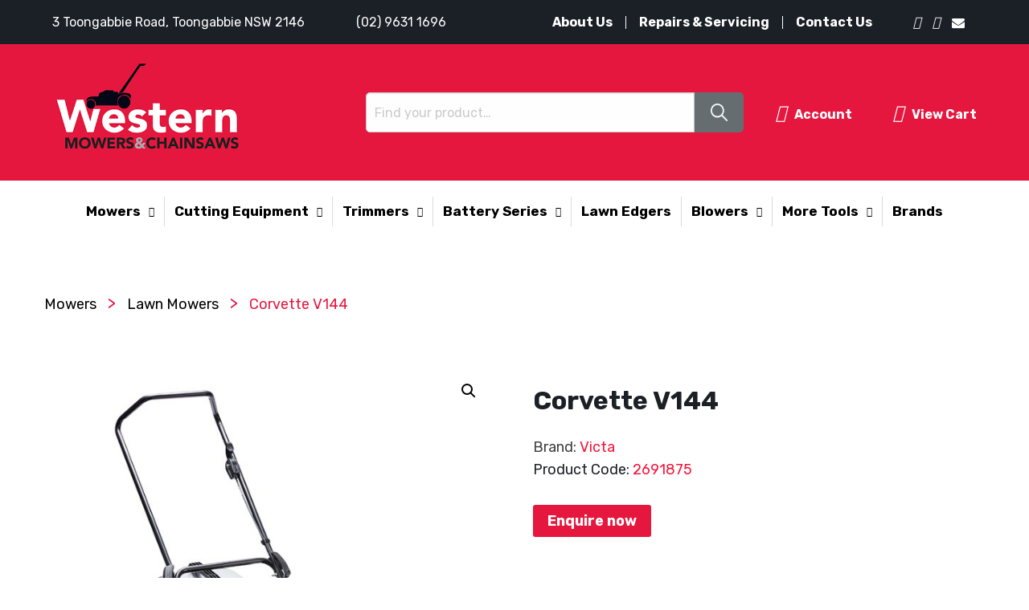

--- FILE ---
content_type: text/html; charset=UTF-8
request_url: https://mowersandchainsaws.com.au/product/corvette-v144/
body_size: 15733
content:
      

<!DOCTYPE html>
<html lang="en-AU" >
<head>
	<meta charset="UTF-8">
	<meta name="format-detection" content="telephone=no">
	<meta name="viewport" content="width=device-width, initial-scale=1" /><meta name="format-detection" content="telephone=no">	<link rel="profile" href="https://gmpg.org/xfn/11">   
	<link type="image/png" href="/wp-content/uploads/2021/10/logo.png" rel="icon">
	
	<!-- Global site tag (gtag.js) - Google Analytics -->
        <script async src="https://www.googletagmanager.com/gtag/js?id=G-W7HXS16L60"></script>
        <script>
          window.dataLayer = window.dataLayer || [];
          function gtag(){dataLayer.push(arguments);}
          gtag('js', new Date());
          gtag('config', 'G-W7HXS16L60');
        </script>
	
	<meta name='robots' content='index, follow, max-image-preview:large, max-snippet:-1, max-video-preview:-1' />

	<!-- This site is optimized with the Yoast SEO plugin v16.2 - https://yoast.com/wordpress/plugins/seo/ -->
	<title>Corvette V144 - Western Mowers &amp; Chainsaws</title><link rel="stylesheet" href="https://mowersandchainsaws.com.au/wp-content/cache/min/1/1d1ffb799dd89a7ed85c5ed5fe798dde.css" media="all" data-minify="1" />
	<meta name="description" content="The Corvette V144 is the quintessential Aussie mower - with an 18&quot; cutting width and a large catcher, it&#039;s the ideal choice for a small to medium size" />
	<link rel="canonical" href="https://mowersandchainsaws.com.au/product/corvette-v144/" />
	<meta property="og:locale" content="en_US" />
	<meta property="og:type" content="article" />
	<meta property="og:title" content="Corvette V144 - Western Mowers &amp; Chainsaws" />
	<meta property="og:description" content="The Corvette V144 is the quintessential Aussie mower - with an 18&quot; cutting width and a large catcher, it&#039;s the ideal choice for a small to medium size" />
	<meta property="og:url" content="https://mowersandchainsaws.com.au/product/corvette-v144/" />
	<meta property="og:site_name" content="Western Mowers &amp; Chainsaws" />
	<meta property="article:modified_time" content="2022-03-14T01:30:59+00:00" />
	<meta property="og:image" content="https://mowersandchainsaws.preview.net.au/wp-content/uploads/2022/03/Corvette-V144.jpg" />
	<meta property="og:image:width" content="650" />
	<meta property="og:image:height" content="650" />
	<meta name="twitter:card" content="summary_large_image" />
	<script type="application/ld+json" class="yoast-schema-graph">{"@context":"https://schema.org","@graph":[{"@type":"WebSite","@id":"https://mowersandchainsaws.com.au/#website","url":"https://mowersandchainsaws.com.au/","name":"Western Mowers &amp; Chainsaws","description":"","potentialAction":[{"@type":"SearchAction","target":"https://mowersandchainsaws.com.au/?s={search_term_string}","query-input":"required name=search_term_string"}],"inLanguage":"en-AU"},{"@type":"ImageObject","@id":"https://mowersandchainsaws.com.au/product/corvette-v144/#primaryimage","inLanguage":"en-AU","url":"https://mowersandchainsaws.com.au/wp-content/uploads/2022/03/Corvette-V144.jpg","contentUrl":"https://mowersandchainsaws.com.au/wp-content/uploads/2022/03/Corvette-V144.jpg","width":650,"height":650,"caption":"Corvette-V144"},{"@type":"WebPage","@id":"https://mowersandchainsaws.com.au/product/corvette-v144/#webpage","url":"https://mowersandchainsaws.com.au/product/corvette-v144/","name":"Corvette V144 - Western Mowers &amp; Chainsaws","isPartOf":{"@id":"https://mowersandchainsaws.com.au/#website"},"primaryImageOfPage":{"@id":"https://mowersandchainsaws.com.au/product/corvette-v144/#primaryimage"},"datePublished":"2022-03-11T01:39:14+00:00","dateModified":"2022-03-14T01:30:59+00:00","description":"The Corvette V144 is the quintessential Aussie mower - with an 18\" cutting width and a large catcher, it's the ideal choice for a small to medium size","breadcrumb":{"@id":"https://mowersandchainsaws.com.au/product/corvette-v144/#breadcrumb"},"inLanguage":"en-AU","potentialAction":[{"@type":"ReadAction","target":["https://mowersandchainsaws.com.au/product/corvette-v144/"]}]},{"@type":"BreadcrumbList","@id":"https://mowersandchainsaws.com.au/product/corvette-v144/#breadcrumb","itemListElement":[{"@type":"ListItem","position":1,"item":{"@type":"WebPage","@id":"https://mowersandchainsaws.com.au/","url":"https://mowersandchainsaws.com.au/","name":"Home"}},{"@type":"ListItem","position":2,"item":{"@type":"WebPage","@id":"https://mowersandchainsaws.com.au/shop/","url":"https://mowersandchainsaws.com.au/shop/","name":"Shop"}},{"@type":"ListItem","position":3,"item":{"@id":"https://mowersandchainsaws.com.au/product/corvette-v144/#webpage"}}]}]}</script>
	<!-- / Yoast SEO plugin. -->


<link rel='dns-prefetch' href='//kit.fontawesome.com' />
<link rel='dns-prefetch' href='//cdnjs.cloudflare.com' />
<link rel='dns-prefetch' href='//maxcdn.bootstrapcdn.com' />
<link rel='dns-prefetch' href='//fonts.googleapis.com' />
<link href='https://fonts.gstatic.com' crossorigin rel='preconnect' />
<link rel="alternate" type="application/rss+xml" title="Western Mowers &amp; Chainsaws &raquo; Feed" href="https://mowersandchainsaws.com.au/feed/" />
<link rel="alternate" type="application/rss+xml" title="Western Mowers &amp; Chainsaws &raquo; Comments Feed" href="https://mowersandchainsaws.com.au/comments/feed/" />
<link rel="alternate" type="application/rss+xml" title="Western Mowers &amp; Chainsaws &raquo; Corvette V144 Comments Feed" href="https://mowersandchainsaws.com.au/product/corvette-v144/feed/" />
<style type="text/css">
img.wp-smiley,
img.emoji {
	display: inline !important;
	border: none !important;
	box-shadow: none !important;
	height: 1em !important;
	width: 1em !important;
	margin: 0 .07em !important;
	vertical-align: -0.1em !important;
	background: none !important;
	padding: 0 !important;
}
</style>
	








<style id='contact-form-7-inline-css' type='text/css'>
.wpcf7 .wpcf7-recaptcha iframe {margin-bottom: 0;}.wpcf7 .wpcf7-recaptcha[data-align="center"] > div {margin: 0 auto;}.wpcf7 .wpcf7-recaptcha[data-align="right"] > div {margin: 0 0 0 auto;}
</style>



<link rel='stylesheet' id='woocommerce-smallscreen-css'  href='https://mowersandchainsaws.com.au/wp-content/plugins/woocommerce/assets/css/woocommerce-smallscreen.css?ver=5.7.2' type='text/css' media='only screen and (max-width: 768px)' />

<style id='woocommerce-inline-inline-css' type='text/css'>
.woocommerce form .form-row .required { visibility: visible; }
</style>







<link rel='stylesheet' id='fonts-css'  href='https://fonts.googleapis.com/css?family=Great+Vibes%7CPoppins%3A400%2C500%2C600%2C700%7COpen+Sans+Condensed%3A300%2C400&#038;ver=1.0.0&#038;display=swap' type='text/css' media='all' />




<script type='text/javascript' src='https://mowersandchainsaws.com.au/wp-includes/js/jquery/jquery.min.js?ver=3.6.0' id='jquery-core-js' defer></script>
<script type='text/javascript' src='https://mowersandchainsaws.com.au/wp-includes/js/jquery/jquery-migrate.min.js?ver=3.3.2' id='jquery-migrate-js' defer></script>
<script type='text/javascript' src='https://mowersandchainsaws.com.au/wp-content/plugins/console_contact_form/js/jquery-ui.min.js?ver=1' id='jquery-ui-min-js' defer></script>
<script type='text/javascript' src='https://mowersandchainsaws.com.au/wp-content/plugins/console_contact_form/js/jquery-ui-timepicker-addon.min.js?ver=1' id='jquery-ui-timepicker-addon.min-js' defer></script>
<script data-minify="1" type='text/javascript' src='https://mowersandchainsaws.com.au/wp-content/cache/min/1/wp-content/plugins/console_contact_form/js/jquery-ui-sliderAccess.js?ver=1744178536' id='jquery-ui-sliderAccess-js' defer></script>
<script type='text/javascript' id='ConsolePopupAjax-js-extra'>
/* <![CDATA[ */
var ajax = {"ConsolePopupAjaxUrl":"https:\/\/mowersandchainsaws.com.au\/wp-admin\/admin-ajax.php"};
/* ]]> */
</script>
<script data-minify="1" type='text/javascript' src='https://mowersandchainsaws.com.au/wp-content/cache/min/1/wp-content/plugins/console_contact_form/js/ConsolePopupAjax.js?ver=1744178536' id='ConsolePopupAjax-js' defer></script>
<script type='text/javascript' id='equal-height-columns-js-extra'>
/* <![CDATA[ */
var equalHeightColumnElements = {"element-groups":{"1":{"selector":".woocommerce .cat-page-template ul.products li a .woocommerce-loop-product__title, .woocommerce-page .cat-page-template ul.products li a .woocommerce-loop-product__title","breakpoint":768},"2":{"selector":".woocommerce .related.products ul.products li a .woocommerce-loop-product__title","breakpoint":768},"3":{"selector":".product-range .product-range-collection .range-cat-title","breakpoint":0},"4":{"selector":".woocommerce-page .cat-page-template ul.products li a .woocommerce-loop-product__title","breakpoint":0},"5":{"selector":".woocommerce .related.products ul.products li a .woocommerce-loop-product__title","breakpoint":0},"6":{"selector":".contact-wrapper .row .large-8, .contact-wrapper .row .large-4.right-sidebar","breakpoint":768}}};
/* ]]> */
</script>
<script data-minify="1" type='text/javascript' src='https://mowersandchainsaws.com.au/wp-content/cache/min/1/wp-content/plugins/equal-height-columns/public/js/equal-height-columns-public.js?ver=1744178536' id='equal-height-columns-js' defer></script>
<script data-minify="1" type='text/javascript' src='https://mowersandchainsaws.com.au/wp-content/cache/min/1/ajax/libs/slick-carousel/1.5.5/slick.min.js?ver=1744178536' id='slick-slider-js' defer></script>
<script data-minify="1" type='text/javascript' src='https://mowersandchainsaws.com.au/wp-content/cache/min/1/ajax/libs/foundation/6.3.1-rc1/js/foundation.min.js?ver=1744178536' id='foundation-script-js' defer></script>
<link rel="https://api.w.org/" href="https://mowersandchainsaws.com.au/wp-json/" /><link rel="alternate" type="application/json" href="https://mowersandchainsaws.com.au/wp-json/wp/v2/product/1418" /><link rel="EditURI" type="application/rsd+xml" title="RSD" href="https://mowersandchainsaws.com.au/xmlrpc.php?rsd" />
<link rel="wlwmanifest" type="application/wlwmanifest+xml" href="https://mowersandchainsaws.com.au/wp-includes/wlwmanifest.xml" /> 
<link rel='shortlink' href='https://mowersandchainsaws.com.au/?p=1418' />
<link rel="alternate" type="application/json+oembed" href="https://mowersandchainsaws.com.au/wp-json/oembed/1.0/embed?url=https%3A%2F%2Fmowersandchainsaws.com.au%2Fproduct%2Fcorvette-v144%2F" />
<link rel="alternate" type="text/xml+oembed" href="https://mowersandchainsaws.com.au/wp-json/oembed/1.0/embed?url=https%3A%2F%2Fmowersandchainsaws.com.au%2Fproduct%2Fcorvette-v144%2F&#038;format=xml" />
	<noscript><style>.woocommerce-product-gallery{ opacity: 1 !important; }</style></noscript>
	<noscript><style id="rocket-lazyload-nojs-css">.rll-youtube-player, [data-lazy-src]{display:none !important;}</style></noscript></head>
<body data-rsssl=1 class="product-template-default single single-product postid-1418 theme-default-theme woocommerce woocommerce-page woocommerce-no-js no-sidebar" >

	

	<header id="masthead" class="site-header">

			<div class="header-top-bar text-white">

				<div class="row align-middle">

					<div class="large-6 small-12 columns">

						<div class="top-left-bar">

							<ul>

							<li><i class="fas fa-map-marker-alt"></i>3 Toongabbie Road, Toongabbie NSW 2146</li>

							<li><a href="tel:0296311696"><i class="fa fa-phone-alt" aria-hidden="true"></i>(02) 9631 1696</a></li>

							</ul>

						</div>

					</div>

					<div class="large-6 small-12 columns">

						<div class="top-right-bar">

							<div class="top-right-menu">

							<div class="menu-top-bar-menu-container"><ul id="menu-top-bar-menu" class="menu"><li id="menu-item-138" class="menu-item menu-item-type-post_type menu-item-object-page menu-item-138"><a href="https://mowersandchainsaws.com.au/about-us/">About Us</a></li>
<li id="menu-item-137" class="menu-item menu-item-type-post_type menu-item-object-page menu-item-137"><a href="https://mowersandchainsaws.com.au/repairs-servicing/">Repairs &#038; Servicing</a></li>
<li id="menu-item-136" class="menu-item menu-item-type-post_type menu-item-object-page menu-item-136"><a href="https://mowersandchainsaws.com.au/contact-us/">Contact Us</a></li>
</ul></div>					</div>

					<div class="top-right-social">

						<div class="menu-social-media-container"><ul id="menu-social-media" class="menu"><li id="menu-item-166" class="menu-item menu-item-type-custom menu-item-object-custom menu-item-166"><a href="https://www.facebook.com/WesternMowersandChainsaws"><i class="fab fa-facebook-f" aria-hidden="true"></i></a></li>
<li id="menu-item-167" class="menu-item menu-item-type-custom menu-item-object-custom menu-item-167"><a href="#"><i class="fab fa-instagram" aria-hidden="true"></i></a></li>
<li id="menu-item-168" class="menu-item menu-item-type-custom menu-item-object-custom menu-item-168"><a href="mailto:enquiries@mowersandchainsaws.com.au"><i class="fa fa-envelope" aria-hidden="true"></i></a></li>
</ul></div>
					</div>
							
						</div>

					</div>

				</div>

			</div>

			
			<div class="desktop">

			<div class="logo-header text-white">

			<div class="row align-middle">

			<div id="site-branding" class="small-4 medium-4 columns">

				
						<a href="https://mowersandchainsaws.com.au" rel="home"><img class="logo" src="data:image/svg+xml,%3Csvg%20xmlns='http://www.w3.org/2000/svg'%20viewBox='0%200%200%200'%3E%3C/svg%3E" alt="Western Mowers & Chainsaws" data-lazy-src="https://mowersandchainsaws.com.au/wp-content/uploads/2021/10/logo.png"><noscript><img class="logo" src="https://mowersandchainsaws.com.au/wp-content/uploads/2021/10/logo.png" alt="Western Mowers & Chainsaws"></noscript></a>

				
			</div><!-- .site-branding -->



			<div class="small-5 medium-5 columns">

				<div class="header-search">

				<form method="get" class="search-form" action="https://mowersandchainsaws.com.au/">
			        <input type="search" class="search-field" placeholder="Find your product…" name="s" title="Search for:">
			    <input type="submit" class="search-submit" value="Search">
			    <input type="hidden" value="product" name="post_type" id="post_type">
				</form>

			</div>

			</div>

			<div class="small-3 medium-3 columns">

				<div class="woo-ac">

				<a href="#"><i class="far fa-user"></i>Account</a>

				<a href="#"><i class="fas fa-shopping-cart"></i>View Cart</a>

				</div>

			</div>

		</div>

	</div>

	<div class="category-header">

		<div class="row align-middle">

			<div class="large-12 small-12 columns">

				<nav id="site-navigation" class="main-navigation">

					<div class="menu-category-main-manu-container"><ul id="menu-category-main-manu" class="text-right menu"><li id="menu-item-347" class="menu-item menu-item-type-custom menu-item-object-custom menu-item-has-children menu-item-347"><a href="#">Mowers</a>
<ul class="sub-menu">
	<li id="menu-item-3077" class="menu-item menu-item-type-taxonomy menu-item-object-product_cat menu-item-3077"><a href="https://mowersandchainsaws.com.au/product-category/mowers/robotic-mowers/">Robotic Mowers</a></li>
	<li id="menu-item-348" class="menu-item menu-item-type-taxonomy menu-item-object-product_cat current-product-ancestor current-menu-parent current-product-parent menu-item-has-children menu-item-348"><a href="https://mowersandchainsaws.com.au/product-category/mowers/lawn-mowers/">Lawn Mowers</a>
	<ul class="sub-menu">
		<li id="menu-item-349" class="menu-item menu-item-type-taxonomy menu-item-object-product_cat current-product-ancestor current-menu-parent current-product-parent menu-item-349"><a href="https://mowersandchainsaws.com.au/product-category/mowers/lawn-mowers/push/">Push</a></li>
		<li id="menu-item-350" class="menu-item menu-item-type-taxonomy menu-item-object-product_cat menu-item-350"><a href="https://mowersandchainsaws.com.au/product-category/mowers/lawn-mowers/self-propelled/">Self Propelled</a></li>
	</ul>
</li>
	<li id="menu-item-1486" class="menu-item menu-item-type-taxonomy menu-item-object-product_cat menu-item-has-children menu-item-1486"><a href="https://mowersandchainsaws.com.au/product-category/mowers/ride-on/">Ride On Mowers</a>
	<ul class="sub-menu">
		<li id="menu-item-352" class="menu-item menu-item-type-taxonomy menu-item-object-product_cat menu-item-352"><a href="https://mowersandchainsaws.com.au/product-category/mowers/ride-on/tractor/">Tractor</a></li>
		<li id="menu-item-1482" class="menu-item menu-item-type-taxonomy menu-item-object-product_cat menu-item-1482"><a href="https://mowersandchainsaws.com.au/product-category/mowers/ride-on/zero-turn/">Zero Turn</a></li>
	</ul>
</li>
</ul>
</li>
<li id="menu-item-526" class="menu-item menu-item-type-custom menu-item-object-custom menu-item-has-children menu-item-526"><a href="#">Cutting Equipment</a>
<ul class="sub-menu">
	<li id="menu-item-354" class="menu-item menu-item-type-taxonomy menu-item-object-product_cat menu-item-354"><a href="https://mowersandchainsaws.com.au/product-category/cutting-equipment/chainsaws/">Chainsaws</a></li>
	<li id="menu-item-355" class="menu-item menu-item-type-taxonomy menu-item-object-product_cat menu-item-355"><a href="https://mowersandchainsaws.com.au/product-category/cutting-equipment/concrete-saws/">Concrete Saws</a></li>
	<li id="menu-item-356" class="menu-item menu-item-type-taxonomy menu-item-object-product_cat menu-item-356"><a href="https://mowersandchainsaws.com.au/product-category/cutting-equipment/pole-saws/">Pole Saws</a></li>
</ul>
</li>
<li id="menu-item-358" class="menu-item menu-item-type-custom menu-item-object-custom menu-item-has-children menu-item-358"><a href="#">Trimmers</a>
<ul class="sub-menu">
	<li id="menu-item-357" class="menu-item menu-item-type-taxonomy menu-item-object-product_cat menu-item-has-children menu-item-357"><a href="https://mowersandchainsaws.com.au/product-category/trimmers/">Trimmers</a>
	<ul class="sub-menu">
		<li id="menu-item-359" class="menu-item menu-item-type-taxonomy menu-item-object-product_cat menu-item-359"><a href="https://mowersandchainsaws.com.au/product-category/trimmers/2-stroke/">2 Stroke</a></li>
		<li id="menu-item-360" class="menu-item menu-item-type-taxonomy menu-item-object-product_cat menu-item-360"><a href="https://mowersandchainsaws.com.au/product-category/trimmers/4-stroke/">4 Stroke</a></li>
	</ul>
</li>
	<li id="menu-item-361" class="menu-item menu-item-type-taxonomy menu-item-object-product_cat menu-item-361"><a href="https://mowersandchainsaws.com.au/product-category/hedge-trimmers/">Hedge Trimmers</a></li>
</ul>
</li>
<li id="menu-item-378" class="menu-item menu-item-type-taxonomy menu-item-object-product_cat menu-item-has-children menu-item-378"><a href="https://mowersandchainsaws.com.au/product-category/battery-series/">Battery Series</a>
<ul class="sub-menu">
	<li id="menu-item-379" class="menu-item menu-item-type-taxonomy menu-item-object-product_cat menu-item-379"><a href="https://mowersandchainsaws.com.au/product-category/battery-series/consumer/">Consumer</a></li>
	<li id="menu-item-380" class="menu-item menu-item-type-taxonomy menu-item-object-product_cat menu-item-380"><a href="https://mowersandchainsaws.com.au/product-category/battery-series/professional/">Professional</a></li>
</ul>
</li>
<li id="menu-item-1488" class="menu-item menu-item-type-taxonomy menu-item-object-product_cat menu-item-1488"><a href="https://mowersandchainsaws.com.au/product-category/lawn-edgers/">Lawn Edgers</a></li>
<li id="menu-item-381" class="menu-item menu-item-type-taxonomy menu-item-object-product_cat menu-item-has-children menu-item-381"><a href="https://mowersandchainsaws.com.au/product-category/blowers/">Blowers</a>
<ul class="sub-menu">
	<li id="menu-item-2947" class="menu-item menu-item-type-taxonomy menu-item-object-product_cat menu-item-2947"><a href="https://mowersandchainsaws.com.au/product-category/blowers/blowers-consumer/">Consumer</a></li>
</ul>
</li>
<li id="menu-item-363" class="menu-item menu-item-type-custom menu-item-object-custom menu-item-has-children menu-item-363"><a href="#">More Tools</a>
<ul class="sub-menu">
	<li id="menu-item-367" class="menu-item menu-item-type-taxonomy menu-item-object-product_cat menu-item-367"><a href="https://mowersandchainsaws.com.au/product-category/battery-operated/">Battery Operated</a></li>
	<li id="menu-item-369" class="menu-item menu-item-type-taxonomy menu-item-object-product_cat menu-item-369"><a href="https://mowersandchainsaws.com.au/product-category/brush-cutters/">Brush cutters</a></li>
	<li id="menu-item-1481" class="menu-item menu-item-type-taxonomy menu-item-object-product_cat menu-item-1481"><a href="https://mowersandchainsaws.com.au/product-category/generators/">Generators</a></li>
	<li id="menu-item-370" class="menu-item menu-item-type-taxonomy menu-item-object-product_cat menu-item-370"><a href="https://mowersandchainsaws.com.au/product-category/log-splitters/">Log splitters</a></li>
	<li id="menu-item-371" class="menu-item menu-item-type-taxonomy menu-item-object-product_cat menu-item-371"><a href="https://mowersandchainsaws.com.au/product-category/multi-tools/">Multi tools</a></li>
	<li id="menu-item-372" class="menu-item menu-item-type-taxonomy menu-item-object-product_cat menu-item-372"><a href="https://mowersandchainsaws.com.au/product-category/parts-accessories/">Parts &amp; Accessories</a></li>
	<li id="menu-item-373" class="menu-item menu-item-type-taxonomy menu-item-object-product_cat menu-item-has-children menu-item-373"><a href="https://mowersandchainsaws.com.au/product-category/pressure-washers/">Pressure Washers</a>
	<ul class="sub-menu">
		<li id="menu-item-374" class="menu-item menu-item-type-taxonomy menu-item-object-product_cat menu-item-374"><a href="https://mowersandchainsaws.com.au/product-category/pressure-washers/electric/">Electric</a></li>
		<li id="menu-item-375" class="menu-item menu-item-type-taxonomy menu-item-object-product_cat menu-item-375"><a href="https://mowersandchainsaws.com.au/product-category/pressure-washers/petrol/">Petrol</a></li>
	</ul>
</li>
	<li id="menu-item-362" class="menu-item menu-item-type-taxonomy menu-item-object-product_cat menu-item-362"><a href="https://mowersandchainsaws.com.au/product-category/shredders/">Shredders</a></li>
	<li id="menu-item-376" class="menu-item menu-item-type-taxonomy menu-item-object-product_cat menu-item-376"><a href="https://mowersandchainsaws.com.au/product-category/sprayers/">Sprayers</a></li>
	<li id="menu-item-377" class="menu-item menu-item-type-taxonomy menu-item-object-product_cat menu-item-377"><a href="https://mowersandchainsaws.com.au/product-category/sprayers-spreaders/">Sprayers &amp; Spreaders</a></li>
</ul>
</li>
<li id="menu-item-1526" class="menu-item menu-item-type-post_type menu-item-object-page menu-item-1526"><a href="https://mowersandchainsaws.com.au/brands/">Brands</a></li>
</ul></div>
				</nav>

			</div>

		</div>

	</div>

</div>


	</header><!-- #masthead -->

<section class="custom-single-product-page padding-top-default">

	<div class="row">

		<div class="large-12 small-12 columns">

	<div id="primary" class="content-area"><main id="main" class="site-main" role="main"><nav class="woocommerce-breadcrumb" itemprop="breadcrumb"><a href="https://mowersandchainsaws.com.au/product-category/mowers/">Mowers</a> <span class="breadcrumbs-arrow">></span> <a href="https://mowersandchainsaws.com.au/product-category/mowers/lawn-mowers/">Lawn Mowers</a> <span class="breadcrumbs-arrow">></span> Corvette V144</nav>
					
			<div class="woocommerce-notices-wrapper"></div><div id="product-1418" class="product type-product post-1418 status-publish first instock product_cat-lawn-mowers product_cat-mowers product_cat-push has-post-thumbnail sold-individually taxable shipping-taxable purchasable product-type-simple">

	<div class="woocommerce-product-gallery woocommerce-product-gallery--with-images woocommerce-product-gallery--columns-4 images" data-columns="4" style="opacity: 0; transition: opacity .25s ease-in-out;">
	<figure class="woocommerce-product-gallery__wrapper">
		<div data-thumb="https://mowersandchainsaws.com.au/wp-content/uploads/2022/03/Corvette-V144-100x100.jpg" data-thumb-alt="Corvette-V144" class="woocommerce-product-gallery__image"><a href="https://mowersandchainsaws.com.au/wp-content/uploads/2022/03/Corvette-V144.jpg"><img width="600" height="600" src="https://mowersandchainsaws.com.au/wp-content/uploads/2022/03/Corvette-V144-600x600.jpg" class="wp-post-image" alt="Corvette-V144" title="Corvette V144" data-caption="" data-src="https://mowersandchainsaws.com.au/wp-content/uploads/2022/03/Corvette-V144.jpg" data-large_image="https://mowersandchainsaws.com.au/wp-content/uploads/2022/03/Corvette-V144.jpg" data-large_image_width="650" data-large_image_height="650" srcset="https://mowersandchainsaws.com.au/wp-content/uploads/2022/03/Corvette-V144-600x600.jpg 600w, https://mowersandchainsaws.com.au/wp-content/uploads/2022/03/Corvette-V144-300x300.jpg 300w, https://mowersandchainsaws.com.au/wp-content/uploads/2022/03/Corvette-V144-150x150.jpg 150w, https://mowersandchainsaws.com.au/wp-content/uploads/2022/03/Corvette-V144-100x100.jpg 100w, https://mowersandchainsaws.com.au/wp-content/uploads/2022/03/Corvette-V144.jpg 650w" sizes="(max-width: 600px) 100vw, 600px" /></a></div>	</figure>
</div>

	<div class="summary entry-summary">
		<h1 class="product_title entry-title">Corvette V144</h1><p class="price"><span class="woocommerce-Price-amount amount"><bdi><span class="woocommerce-Price-currencySymbol">&#36;</span>479.00 AUD</bdi></span> <small class="woocommerce-price-suffix">inc GST</small></p>
<p class="product-brand">Brand: <a href="https://mowersandchainsaws.com.au/brand/victa/" class="text-red">Victa</a></p><p class="product-code"><span class="sku-code text-darkb">Product Code:</span> <span class="text-red">2691875</span></p><a href="#" data-remodal-target="product-enquiry" class="btn-enquiry-product"><span product-data="Corvette V144">Enquire now</span></a><div class="product_meta">

	
	
		<span class="sku_wrapper">SKU: <span class="sku">2691875</span></span>

	
	<span class="posted_in">Categories: <a href="https://mowersandchainsaws.com.au/product-category/mowers/lawn-mowers/" rel="tag">Lawn Mowers</a>, <a href="https://mowersandchainsaws.com.au/product-category/mowers/" rel="tag">Mowers</a>, <a href="https://mowersandchainsaws.com.au/product-category/mowers/lawn-mowers/push/" rel="tag">Push</a></span>
	
	
</div>
	</div>

	
	<div class="woocommerce-tabs wc-tabs-wrapper">
		<ul class="tabs wc-tabs" role="tablist">
							<li class="description_tab" id="tab-title-description" role="tab" aria-controls="tab-description">
					<a href="#tab-description">
						Additional Information					</a>
				</li>
							<li class="reviews_tab" id="tab-title-reviews" role="tab" aria-controls="tab-reviews">
					<a href="#tab-reviews">
						Reviews (0)					</a>
				</li>
					</ul>
					<div class="woocommerce-Tabs-panel woocommerce-Tabs-panel--description panel entry-content wc-tab" id="tab-description" role="tabpanel" aria-labelledby="tab-title-description">
				
<p>The Corvette V144 is the quintessential Aussie mower &#8211; with an 18&#8243; cutting width and a large catcher, it&#8217;s the ideal choice for a small to medium size lawn<br />
Powered by Victa 4-stroke OHV 144 Series Engine<br />
Mulch or Catch</p>
			</div>
					<div class="woocommerce-Tabs-panel woocommerce-Tabs-panel--reviews panel entry-content wc-tab" id="tab-reviews" role="tabpanel" aria-labelledby="tab-title-reviews">
				<div id="reviews" class="woocommerce-Reviews">
	<div id="comments">
		<h2 class="woocommerce-Reviews-title">
			Reviews		</h2>

					<p class="woocommerce-noreviews">There are no reviews yet.</p>
			</div>

			<div id="review_form_wrapper">
			<div id="review_form">
					<div id="respond" class="comment-respond">
		<span id="reply-title" class="comment-reply-title">Be the first to review &ldquo;Corvette V144&rdquo; <small><a rel="nofollow" id="cancel-comment-reply-link" href="/product/corvette-v144/#respond" style="display:none;">Cancel reply</a></small></span><form action="https://mowersandchainsaws.com.au/wp-comments-post.php" method="post" id="commentform" class="comment-form" novalidate><p class="comment-notes"><span id="email-notes">Your email address will not be published.</span> Required fields are marked <span class="required">*</span></p><div class="comment-form-rating"><label for="rating">Your rating</label><select name="rating" id="rating" required>
						<option value="">Rate&hellip;</option>
						<option value="5">Perfect</option>
						<option value="4">Good</option>
						<option value="3">Average</option>
						<option value="2">Not that bad</option>
						<option value="1">Very poor</option>
					</select></div><p class="comment-form-comment"><label for="comment">Your review&nbsp;<span class="required">*</span></label><textarea id="comment" name="comment" cols="45" rows="8" required></textarea></p><p class="comment-form-author"><label for="author">Name&nbsp;<span class="required">*</span></label><input id="author" name="author" type="text" value="" size="30" required /></p>
<p class="comment-form-email"><label for="email">Email&nbsp;<span class="required">*</span></label><input id="email" name="email" type="email" value="" size="30" required /></p>
<p class="comment-form-cookies-consent"><input id="wp-comment-cookies-consent" name="wp-comment-cookies-consent" type="checkbox" value="yes" /> <label for="wp-comment-cookies-consent">Save my name, email, and website in this browser for the next time I comment.</label></p>
<p class="aiowps-captcha hide-when-displaying-tfa-input"><label for="aiowps-captcha-answer">Please enter an answer in digits:</label><div class="aiowps-captcha-equation hide-when-displaying-tfa-input"><strong>2 &#215; three = <input type="hidden" name="aiowps-captcha-string-info" class="aiowps-captcha-string-info" value="a97s59wqry" /><input type="hidden" name="aiowps-captcha-temp-string" class="aiowps-captcha-temp-string" value="1768328142" /><input type="text" size="2" class="aiowps-captcha-answer" name="aiowps-captcha-answer" value="" autocomplete="off" /></strong></div></p><p class="form-submit"><input name="submit" type="submit" id="submit" class="submit" value="Submit" /> <input type='hidden' name='comment_post_ID' value='1418' id='comment_post_ID' />
<input type='hidden' name='comment_parent' id='comment_parent' value='0' />
</p> <p class="comment-form-aios-antibot-keys"><input type="hidden" name="geu46hru" value="err2n94j28v1" ><input type="hidden" name="n1r9kono" value="a2rvi2xte9c7" ></p></form>	</div><!-- #respond -->
				</div>
		</div>
	
	<div class="clear"></div>
</div>
			</div>
		
			</div>


<section class="finance-cta finance-single-product padding-top-bottom-default text-center">
    
        <div class="row align-middle finance-bg">

            
            <div class="large-5 small-12 columns">

                <img src="data:image/svg+xml,%3Csvg%20xmlns='http://www.w3.org/2000/svg'%20viewBox='0%200%200%200'%3E%3C/svg%3E" alt="lawnmower" data-lazy-src="https://mowersandchainsaws.com.au/wp-content/uploads/2021/10/cta-img.png"><noscript><img src="https://mowersandchainsaws.com.au/wp-content/uploads/2021/10/cta-img.png" alt="lawnmower"></noscript>

            </div>

            <div class="large-7 small-12 columns">

                <div class="finance-content"><h2><span class="text-darkb">Finance Options</span> <span class="text-red">Available</span></h2>
<a href="/finance-options/" class="btn-finance">VIEW OUR OPTIONS</a></div>

            </div>

        </div>

</section>



	<section class="related products">

					<h2>Related Products:</h2>
				
		<ul class="products columns-4">

			
					<li class="product type-product post-1213 status-publish first instock product_cat-battery-series product_cat-consumer product_cat-mowers product_cat-lawn-mowers has-post-thumbnail sold-individually taxable shipping-taxable purchasable product-type-simple">
	<a href="https://mowersandchainsaws.com.au/product/hrg416-battery/" class="woocommerce-LoopProduct-link woocommerce-loop-product__link"><img width="300" height="300" src="data:image/svg+xml,%3Csvg%20xmlns='http://www.w3.org/2000/svg'%20viewBox='0%200%20300%20300'%3E%3C/svg%3E" class="attachment-woocommerce_thumbnail size-woocommerce_thumbnail" alt="HRG416-Battery" data-lazy-srcset="https://mowersandchainsaws.com.au/wp-content/uploads/2022/03/HRG416-Battery-300x300.jpg 300w, https://mowersandchainsaws.com.au/wp-content/uploads/2022/03/HRG416-Battery-150x150.jpg 150w, https://mowersandchainsaws.com.au/wp-content/uploads/2022/03/HRG416-Battery-600x600.jpg 600w, https://mowersandchainsaws.com.au/wp-content/uploads/2022/03/HRG416-Battery-100x100.jpg 100w, https://mowersandchainsaws.com.au/wp-content/uploads/2022/03/HRG416-Battery.jpg 650w" data-lazy-sizes="(max-width: 300px) 100vw, 300px" data-lazy-src="https://mowersandchainsaws.com.au/wp-content/uploads/2022/03/HRG416-Battery-300x300.jpg" /><noscript><img width="300" height="300" src="https://mowersandchainsaws.com.au/wp-content/uploads/2022/03/HRG416-Battery-300x300.jpg" class="attachment-woocommerce_thumbnail size-woocommerce_thumbnail" alt="HRG416-Battery" srcset="https://mowersandchainsaws.com.au/wp-content/uploads/2022/03/HRG416-Battery-300x300.jpg 300w, https://mowersandchainsaws.com.au/wp-content/uploads/2022/03/HRG416-Battery-150x150.jpg 150w, https://mowersandchainsaws.com.au/wp-content/uploads/2022/03/HRG416-Battery-600x600.jpg 600w, https://mowersandchainsaws.com.au/wp-content/uploads/2022/03/HRG416-Battery-100x100.jpg 100w, https://mowersandchainsaws.com.au/wp-content/uploads/2022/03/HRG416-Battery.jpg 650w" sizes="(max-width: 300px) 100vw, 300px" /></noscript><h2 class="woocommerce-loop-product__title">HRG416 Battery</h2></a><a class="button" href="https://mowersandchainsaws.com.au/product/hrg416-battery/">VIEW PRODUCT</a></li>

			
					<li class="product type-product post-1491 status-publish instock product_cat-mowers product_cat-lawn-mowers has-post-thumbnail sold-individually taxable shipping-taxable purchasable product-type-simple">
	<a href="https://mowersandchainsaws.com.au/product/hrn216vyu/" class="woocommerce-LoopProduct-link woocommerce-loop-product__link"><img width="300" height="300" src="data:image/svg+xml,%3Csvg%20xmlns='http://www.w3.org/2000/svg'%20viewBox='0%200%20300%20300'%3E%3C/svg%3E" class="attachment-woocommerce_thumbnail size-woocommerce_thumbnail" alt="HRN216VYU" data-lazy-srcset="https://mowersandchainsaws.com.au/wp-content/uploads/2022/03/HRN216VYU-300x300.jpg 300w, https://mowersandchainsaws.com.au/wp-content/uploads/2022/03/HRN216VYU-150x150.jpg 150w, https://mowersandchainsaws.com.au/wp-content/uploads/2022/03/HRN216VYU-600x600.jpg 600w, https://mowersandchainsaws.com.au/wp-content/uploads/2022/03/HRN216VYU-100x100.jpg 100w, https://mowersandchainsaws.com.au/wp-content/uploads/2022/03/HRN216VYU.jpg 650w" data-lazy-sizes="(max-width: 300px) 100vw, 300px" data-lazy-src="https://mowersandchainsaws.com.au/wp-content/uploads/2022/03/HRN216VYU-300x300.jpg" /><noscript><img width="300" height="300" src="https://mowersandchainsaws.com.au/wp-content/uploads/2022/03/HRN216VYU-300x300.jpg" class="attachment-woocommerce_thumbnail size-woocommerce_thumbnail" alt="HRN216VYU" srcset="https://mowersandchainsaws.com.au/wp-content/uploads/2022/03/HRN216VYU-300x300.jpg 300w, https://mowersandchainsaws.com.au/wp-content/uploads/2022/03/HRN216VYU-150x150.jpg 150w, https://mowersandchainsaws.com.au/wp-content/uploads/2022/03/HRN216VYU-600x600.jpg 600w, https://mowersandchainsaws.com.au/wp-content/uploads/2022/03/HRN216VYU-100x100.jpg 100w, https://mowersandchainsaws.com.au/wp-content/uploads/2022/03/HRN216VYU.jpg 650w" sizes="(max-width: 300px) 100vw, 300px" /></noscript><h2 class="woocommerce-loop-product__title">HRN216VYU</h2></a><a class="button" href="https://mowersandchainsaws.com.au/product/hrn216vyu/">VIEW PRODUCT</a></li>

			
					<li class="product type-product post-1420 status-publish instock product_cat-mowers product_cat-push product_cat-lawn-mowers has-post-thumbnail sold-individually taxable shipping-taxable purchasable product-type-simple">
	<a href="https://mowersandchainsaws.com.au/product/mustang-850/" class="woocommerce-LoopProduct-link woocommerce-loop-product__link"><img width="300" height="300" src="data:image/svg+xml,%3Csvg%20xmlns='http://www.w3.org/2000/svg'%20viewBox='0%200%20300%20300'%3E%3C/svg%3E" class="attachment-woocommerce_thumbnail size-woocommerce_thumbnail" alt="Mustang-850" data-lazy-srcset="https://mowersandchainsaws.com.au/wp-content/uploads/2022/03/Mustang-850-300x300.jpg 300w, https://mowersandchainsaws.com.au/wp-content/uploads/2022/03/Mustang-850-150x150.jpg 150w, https://mowersandchainsaws.com.au/wp-content/uploads/2022/03/Mustang-850-600x600.jpg 600w, https://mowersandchainsaws.com.au/wp-content/uploads/2022/03/Mustang-850-100x100.jpg 100w, https://mowersandchainsaws.com.au/wp-content/uploads/2022/03/Mustang-850.jpg 650w" data-lazy-sizes="(max-width: 300px) 100vw, 300px" data-lazy-src="https://mowersandchainsaws.com.au/wp-content/uploads/2022/03/Mustang-850-300x300.jpg" /><noscript><img width="300" height="300" src="https://mowersandchainsaws.com.au/wp-content/uploads/2022/03/Mustang-850-300x300.jpg" class="attachment-woocommerce_thumbnail size-woocommerce_thumbnail" alt="Mustang-850" srcset="https://mowersandchainsaws.com.au/wp-content/uploads/2022/03/Mustang-850-300x300.jpg 300w, https://mowersandchainsaws.com.au/wp-content/uploads/2022/03/Mustang-850-150x150.jpg 150w, https://mowersandchainsaws.com.au/wp-content/uploads/2022/03/Mustang-850-600x600.jpg 600w, https://mowersandchainsaws.com.au/wp-content/uploads/2022/03/Mustang-850-100x100.jpg 100w, https://mowersandchainsaws.com.au/wp-content/uploads/2022/03/Mustang-850.jpg 650w" sizes="(max-width: 300px) 100vw, 300px" /></noscript><h2 class="woocommerce-loop-product__title">Mustang 850</h2></a><a class="button" href="https://mowersandchainsaws.com.au/product/mustang-850/">VIEW PRODUCT</a></li>

			
					<li class="product type-product post-1493 status-publish last instock product_cat-mowers product_cat-lawn-mowers has-post-thumbnail sold-individually taxable shipping-taxable purchasable product-type-simple">
	<a href="https://mowersandchainsaws.com.au/product/hru196pbuh/" class="woocommerce-LoopProduct-link woocommerce-loop-product__link"><img width="300" height="300" src="data:image/svg+xml,%3Csvg%20xmlns='http://www.w3.org/2000/svg'%20viewBox='0%200%20300%20300'%3E%3C/svg%3E" class="attachment-woocommerce_thumbnail size-woocommerce_thumbnail" alt="HRU196PBUH" data-lazy-srcset="https://mowersandchainsaws.com.au/wp-content/uploads/2022/03/HRU196PBUH-300x300.jpg 300w, https://mowersandchainsaws.com.au/wp-content/uploads/2022/03/HRU196PBUH-150x150.jpg 150w, https://mowersandchainsaws.com.au/wp-content/uploads/2022/03/HRU196PBUH-600x600.jpg 600w, https://mowersandchainsaws.com.au/wp-content/uploads/2022/03/HRU196PBUH-100x100.jpg 100w, https://mowersandchainsaws.com.au/wp-content/uploads/2022/03/HRU196PBUH.jpg 650w" data-lazy-sizes="(max-width: 300px) 100vw, 300px" data-lazy-src="https://mowersandchainsaws.com.au/wp-content/uploads/2022/03/HRU196PBUH-300x300.jpg" /><noscript><img width="300" height="300" src="https://mowersandchainsaws.com.au/wp-content/uploads/2022/03/HRU196PBUH-300x300.jpg" class="attachment-woocommerce_thumbnail size-woocommerce_thumbnail" alt="HRU196PBUH" srcset="https://mowersandchainsaws.com.au/wp-content/uploads/2022/03/HRU196PBUH-300x300.jpg 300w, https://mowersandchainsaws.com.au/wp-content/uploads/2022/03/HRU196PBUH-150x150.jpg 150w, https://mowersandchainsaws.com.au/wp-content/uploads/2022/03/HRU196PBUH-600x600.jpg 600w, https://mowersandchainsaws.com.au/wp-content/uploads/2022/03/HRU196PBUH-100x100.jpg 100w, https://mowersandchainsaws.com.au/wp-content/uploads/2022/03/HRU196PBUH.jpg 650w" sizes="(max-width: 300px) 100vw, 300px" /></noscript><h2 class="woocommerce-loop-product__title">HRU196PBUH</h2></a><a class="button" href="https://mowersandchainsaws.com.au/product/hru196pbuh/">VIEW PRODUCT</a></li>

			
		</ul>

	</section>
	</div>


		
	</main></div>
		</div>

	</div>

</section>


<section class="p-cta padding-top-bottom-default">

    <div class="row align-middle">

                    <div class="large-12 small-12 columns">

                        <div class="partners-heading text-center">
                            <p class="partners-subheading text-red">Check out</p>
                            <h2 class="text-black">OUR PARTNERS</h2>
                        </div>

                        <div class="slidep-container">

                             
                            
                            <div class="partners-img">

                                <img src="data:image/svg+xml,%3Csvg%20xmlns='http://www.w3.org/2000/svg'%20viewBox='0%200%200%200'%3E%3C/svg%3E" alt="Honda" data-lazy-src="https://mowersandchainsaws.com.au/wp-content/uploads/2021/10/Honda.png"><noscript><img src="https://mowersandchainsaws.com.au/wp-content/uploads/2021/10/Honda.png" alt="Honda"></noscript>

                            </div>

                            
                            <div class="partners-img">

                                <img src="data:image/svg+xml,%3Csvg%20xmlns='http://www.w3.org/2000/svg'%20viewBox='0%200%200%200'%3E%3C/svg%3E" alt="Husqvarna" data-lazy-src="https://mowersandchainsaws.com.au/wp-content/uploads/2021/10/Husqvarna.png"><noscript><img src="https://mowersandchainsaws.com.au/wp-content/uploads/2021/10/Husqvarna.png" alt="Husqvarna"></noscript>

                            </div>

                            
                            <div class="partners-img">

                                <img src="data:image/svg+xml,%3Csvg%20xmlns='http://www.w3.org/2000/svg'%20viewBox='0%200%200%200'%3E%3C/svg%3E" alt="Masport" data-lazy-src="https://mowersandchainsaws.com.au/wp-content/uploads/2021/10/Masport.png"><noscript><img src="https://mowersandchainsaws.com.au/wp-content/uploads/2021/10/Masport.png" alt="Masport"></noscript>

                            </div>

                            
                            <div class="partners-img">

                                <img src="data:image/svg+xml,%3Csvg%20xmlns='http://www.w3.org/2000/svg'%20viewBox='0%200%200%200'%3E%3C/svg%3E" alt="Spartan Mowers" data-lazy-src="https://mowersandchainsaws.com.au/wp-content/uploads/2021/10/Spartan-Logo_Mowers.png"><noscript><img src="https://mowersandchainsaws.com.au/wp-content/uploads/2021/10/Spartan-Logo_Mowers.png" alt="Spartan Mowers"></noscript>

                            </div>

                            
                            <div class="partners-img">

                                <img src="data:image/svg+xml,%3Csvg%20xmlns='http://www.w3.org/2000/svg'%20viewBox='0%200%200%200'%3E%3C/svg%3E" alt="GA Power Equipment Spares" data-lazy-src="https://mowersandchainsaws.com.au/wp-content/uploads/2021/10/GALogo_registered_CMYK_No-Slogan.png"><noscript><img src="https://mowersandchainsaws.com.au/wp-content/uploads/2021/10/GALogo_registered_CMYK_No-Slogan.png" alt="GA Power Equipment Spares"></noscript>

                            </div>

                            
                            <div class="partners-img">

                                <img src="data:image/svg+xml,%3Csvg%20xmlns='http://www.w3.org/2000/svg'%20viewBox='0%200%200%200'%3E%3C/svg%3E" alt="BushRanger" data-lazy-src="https://mowersandchainsaws.com.au/wp-content/uploads/2021/10/Bushranger_Black_Cyan_2019.png"><noscript><img src="https://mowersandchainsaws.com.au/wp-content/uploads/2021/10/Bushranger_Black_Cyan_2019.png" alt="BushRanger"></noscript>

                            </div>

                            
                            <div class="partners-img">

                                <img src="data:image/svg+xml,%3Csvg%20xmlns='http://www.w3.org/2000/svg'%20viewBox='0%200%200%200'%3E%3C/svg%3E" alt="TORO" data-lazy-src="https://mowersandchainsaws.com.au/wp-content/uploads/2022/04/TORO.png"><noscript><img src="https://mowersandchainsaws.com.au/wp-content/uploads/2022/04/TORO.png" alt="TORO"></noscript>

                            </div>

                            
                            <div class="partners-img">

                                <img src="data:image/svg+xml,%3Csvg%20xmlns='http://www.w3.org/2000/svg'%20viewBox='0%200%200%200'%3E%3C/svg%3E" alt="Pellenc" data-lazy-src="https://mowersandchainsaws.com.au/wp-content/uploads/2022/04/Pellenc.png"><noscript><img src="https://mowersandchainsaws.com.au/wp-content/uploads/2022/04/Pellenc.png" alt="Pellenc"></noscript>

                            </div>

                            
                            <div class="partners-img">

                                <img src="data:image/svg+xml,%3Csvg%20xmlns='http://www.w3.org/2000/svg'%20viewBox='0%200%200%200'%3E%3C/svg%3E" alt="shindaiwa" data-lazy-src="https://mowersandchainsaws.com.au/wp-content/uploads/2022/04/shindaiwa-logo.png"><noscript><img src="https://mowersandchainsaws.com.au/wp-content/uploads/2022/04/shindaiwa-logo.png" alt="shindaiwa"></noscript>

                            </div>

                            
                            <div class="partners-img">

                                <img src="data:image/svg+xml,%3Csvg%20xmlns='http://www.w3.org/2000/svg'%20viewBox='0%200%200%200'%3E%3C/svg%3E" alt="Victa" data-lazy-src="https://mowersandchainsaws.com.au/wp-content/uploads/2022/04/Victa-logo.png"><noscript><img src="https://mowersandchainsaws.com.au/wp-content/uploads/2022/04/Victa-logo.png" alt="Victa"></noscript>

                            </div>

                                                    </div>

                    </div>

                    <div class="large-12 small-12 columns">
                        <div class="p-prev">
                                <span class="fa fa-angle-left" aria-hidden="true"></span>
                        </div> 
                            <div class="p-next">
                                <span class="fa fa-angle-right" aria-hidden="true"></span>
                        </div>
                    </div>
            </div>
    
</section>

<section class="benefits padding-top-bottom-default text-white text-center" style="background-image: linear-gradient(#1e2329d9, #1e2329d9), url(https://mowersandchainsaws.com.au/wp-content/uploads/2021/10/benefits-bg.jpg);">

	<div class="row align-middle">

                 
                
                    <div class="large-4 small-12 columns border-benefits">

                    	<div class="content-benefits">

                            <img src="data:image/svg+xml,%3Csvg%20xmlns='http://www.w3.org/2000/svg'%20viewBox='0%200%200%200'%3E%3C/svg%3E" alt="Excellent Quality" data-lazy-src="https://mowersandchainsaws.com.au/wp-content/uploads/2021/10/quality.png"><noscript><img src="https://mowersandchainsaws.com.au/wp-content/uploads/2021/10/quality.png" alt="Excellent Quality"></noscript>

	                        <h3>Excellent Quality</h3>

	                        <p class="benefits-text-content">High quality products</p>

                    	</div>

                    </div>

        
                    <div class="large-4 small-12 columns border-benefits">

                    	<div class="content-benefits">

                            <img src="data:image/svg+xml,%3Csvg%20xmlns='http://www.w3.org/2000/svg'%20viewBox='0%200%200%200'%3E%3C/svg%3E" alt="100% Secure" data-lazy-src="https://mowersandchainsaws.com.au/wp-content/uploads/2021/10/shield.png"><noscript><img src="https://mowersandchainsaws.com.au/wp-content/uploads/2021/10/shield.png" alt="100% Secure"></noscript>

	                        <h3>100% Secure</h3>

	                        <p class="benefits-text-content">DigiCert secured checkout</p>

                    	</div>

                    </div>

        
                    <div class="large-4 small-12 columns border-benefits">

                    	<div class="content-benefits">

                            <img src="data:image/svg+xml,%3Csvg%20xmlns='http://www.w3.org/2000/svg'%20viewBox='0%200%200%200'%3E%3C/svg%3E" alt="Shop In-Store" data-lazy-src="https://mowersandchainsaws.com.au/wp-content/uploads/2021/10/store.png"><noscript><img src="https://mowersandchainsaws.com.au/wp-content/uploads/2021/10/store.png" alt="Shop In-Store"></noscript>

	                        <h3>Shop In-Store</h3>

	                        <p class="benefits-text-content">At our Toongabbie Showroom</p>

                    	</div>

                    </div>

        
    </div>
    
</section>


<div class="remodal product-enquiry-modal" data-remodal-id="product-enquiry">
  <button data-remodal-action="close" class="remodal-close"></button>
  <h2 class="text-black">Product Enquiry</h2>
  <div role="form" class="wpcf7" id="wpcf7-f3078-o1" lang="en-US" dir="ltr">
<div class="screen-reader-response"><p role="status" aria-live="polite" aria-atomic="true"></p> <ul></ul></div>
<form action="/product/corvette-v144/#wpcf7-f3078-o1" method="post" class="wpcf7-form init" novalidate="novalidate" data-status="init">
<div style="display: none;">
<input type="hidden" name="_wpcf7" value="3078" />
<input type="hidden" name="_wpcf7_version" value="5.4.1" />
<input type="hidden" name="_wpcf7_locale" value="en_US" />
<input type="hidden" name="_wpcf7_unit_tag" value="wpcf7-f3078-o1" />
<input type="hidden" name="_wpcf7_container_post" value="0" />
<input type="hidden" name="_wpcf7_posted_data_hash" value="" />
<input type="hidden" name="_wpcf7_recaptcha_response" value="" />
</div>
<div class="row">
<div class="large-12 small-12 columns">
<label>Product</label><br />
<span class="wpcf7-form-control-wrap your-product"><input type="text" name="your-product" value="" size="40" class="wpcf7-form-control wpcf7-text" aria-invalid="false" /></span>
</div>
<div class="large-12 small-12 columns">
<label>Name</label><br />
<span class="wpcf7-form-control-wrap your-name"><input type="text" name="your-name" value="" size="40" class="wpcf7-form-control wpcf7-text wpcf7-validates-as-required" aria-required="true" aria-invalid="false" /></span>
</div>
<div class="large-12 small-12 columns">
<label>Email</label><br />
<span class="wpcf7-form-control-wrap your-email"><input type="email" name="your-email" value="" size="40" class="wpcf7-form-control wpcf7-text wpcf7-email wpcf7-validates-as-required wpcf7-validates-as-email" aria-required="true" aria-invalid="false" /></span>
</div>
<div class="large-12 small-12 columns">
<label>Phone</label><br />
<span class="wpcf7-form-control-wrap your-phone"><input type="tel" name="your-phone" value="" size="40" class="wpcf7-form-control wpcf7-text wpcf7-tel wpcf7-validates-as-required wpcf7-validates-as-tel" aria-required="true" aria-invalid="false" /></span>
</div>
<div class="large-12 small-12 columns">
<label>Enquiry</label><br />
<span class="wpcf7-form-control-wrap your-message"><textarea name="your-message" cols="40" rows="10" class="wpcf7-form-control wpcf7-textarea" aria-invalid="false"></textarea></span>
</div>
<div class="large-12 small-12 columns">
<span class="wpcf7-form-control-wrap recaptcha" data-name="recaptcha"><span data-sitekey="6Lf4rZ0hAAAAAGrMgnN32nb1MPhU95mOX9UhscUN" class="wpcf7-form-control g-recaptcha wpcf7-recaptcha"></span>
<noscript>
	<div class="grecaptcha-noscript">
		<iframe src="https://www.google.com/recaptcha/api/fallback?k=6Lf4rZ0hAAAAAGrMgnN32nb1MPhU95mOX9UhscUN" frameborder="0" scrolling="no" width="310" height="430">
		</iframe>
		<textarea name="g-recaptcha-response" rows="3" cols="40" placeholder="reCaptcha Response Here">
		</textarea>
	</div>
</noscript>
</span>
</div>
<div class="large-12 small-12 columns">
<input type="submit" value="SUBMIT" class="wpcf7-form-control wpcf7-submit" />
</div>
</div>
<input type='hidden' class='wpcf7-pum' value='{"closepopup":false,"closedelay":0,"openpopup":false,"openpopup_id":0}' /><div class="wpcf7-response-output" aria-hidden="true"></div></form></div></div>

      



<footer id="site-footer">      

    <div class="footer-info">

        <div class="row">

            <div class="large-3 small-12 columns first-widget">

                <div class="footer-widget widget">
<figure class="wp-block-image size-full is-resized"><img src="data:image/svg+xml,%3Csvg%20xmlns='http://www.w3.org/2000/svg'%20viewBox='0%200%20383%20173'%3E%3C/svg%3E" alt="Western Mowers &amp; Chainsaws" class="wp-image-165" width="383" height="173" data-lazy-src="https://mowersandchainsaws.com.au/wp-content/uploads/2021/10/Logo-Footer.png"/><noscript><img src="https://mowersandchainsaws.com.au/wp-content/uploads/2021/10/Logo-Footer.png" alt="Western Mowers &amp; Chainsaws" class="wp-image-165" width="383" height="173"/></noscript></figure>
</div><div class="footer-widget widget"><div class="menu-social-media-container"><ul id="menu-social-media-1" class="menu"><li class="menu-item menu-item-type-custom menu-item-object-custom menu-item-166"><a href="https://www.facebook.com/WesternMowersandChainsaws"><i class="fab fa-facebook-f" aria-hidden="true"></i></a></li>
<li class="menu-item menu-item-type-custom menu-item-object-custom menu-item-167"><a href="#"><i class="fab fa-instagram" aria-hidden="true"></i></a></li>
<li class="menu-item menu-item-type-custom menu-item-object-custom menu-item-168"><a href="mailto:enquiries@mowersandchainsaws.com.au"><i class="fa fa-envelope" aria-hidden="true"></i></a></li>
</ul></div></div>
            </div>

        
            <div class="large-3 small-12 columns second-widget">

                <div class="footer-widget widget"><h4 class="footer-widget-title">Quick Links</h4><div class="menu-quick-links-container"><ul id="menu-quick-links" class="menu"><li id="menu-item-169" class="menu-item menu-item-type-post_type menu-item-object-page menu-item-169"><a href="https://mowersandchainsaws.com.au/about-us/">About Us</a></li>
<li id="menu-item-171" class="menu-item menu-item-type-post_type menu-item-object-page menu-item-171"><a href="https://mowersandchainsaws.com.au/repairs-servicing/">Repairs &#038; Servicing</a></li>
<li id="menu-item-173" class="menu-item menu-item-type-post_type menu-item-object-page menu-item-privacy-policy menu-item-173"><a href="https://mowersandchainsaws.com.au/privacy-policy/">Privacy Policy</a></li>
<li id="menu-item-1800" class="menu-item menu-item-type-post_type menu-item-object-page menu-item-1800"><a href="https://mowersandchainsaws.com.au/finance-options/">Finance Options</a></li>
<li id="menu-item-170" class="menu-item menu-item-type-post_type menu-item-object-page menu-item-170"><a href="https://mowersandchainsaws.com.au/contact-us/">Contact Us</a></li>
</ul></div></div>
            </div>

            <div class="large-3 small-12 columns third-widget">

                <div class="footer-widget widget"><h4 class="footer-widget-title">CONTACT HOURS</h4>
<ul class="contact-hours">
<li class="hour-i">
<p>Mon-Fri: 8am-4pm<br>
Sat: 8am-1pm<br>
Closed Sunday<br>
&amp; Public Holidays</p>
</li>
<li class="phone-i">
<p>(02) 9631 1696</p>
</li>
<li class="address-i">
<p>3 Toongabbie Road<br>
Toongabbie NSW 2146
</p>
</li>
</ul></div>
            </div>

            <div class="large-3 small-12 columns fourth-widget">

                <div class="footer-widget widget"><iframe src="about:blank" width="100%" height="250" style="border:0;" allowfullscreen="" loading="lazy" data-rocket-lazyload="fitvidscompatible" data-lazy-src="https://www.google.com/maps/embed?pb=!1m18!1m12!1m3!1d414.49002207975605!2d150.95054684225497!3d-33.7885594404441!2m3!1f0!2f0!3f0!3m2!1i1024!2i768!4f13.1!3m3!1m2!1s0x6b129879223c7923%3A0x630bc1afee353e4e!2s3%20Toongabbie%20Rd%2C%20Toongabbie%20NSW%202146%2C%20Australia!5e0!3m2!1sen!2sph!4v1633469628432!5m2!1sen!2sph"></iframe><noscript><iframe src="https://www.google.com/maps/embed?pb=!1m18!1m12!1m3!1d414.49002207975605!2d150.95054684225497!3d-33.7885594404441!2m3!1f0!2f0!3f0!3m2!1i1024!2i768!4f13.1!3m3!1m2!1s0x6b129879223c7923%3A0x630bc1afee353e4e!2s3%20Toongabbie%20Rd%2C%20Toongabbie%20NSW%202146%2C%20Australia!5e0!3m2!1sen!2sph!4v1633469628432!5m2!1sen!2sph" width="100%" height="250" style="border:0;" allowfullscreen="" loading="lazy"></iframe></noscript></div>
            </div>

        
        </div>

    </div>



    <div class="site-info">

        <div class="row">

            <div class="large-12 columns">

                <span id="footer-text">&copy; Copyright 2026 

                    <a href="https://mowersandchainsaws.com.au">Western Mowers &amp; Chainsaws</a> | 

                    <a href="https://www.fxwebstudio.com.au/web-design-and-development/" target="_blank">Web Design</a> by <a href="https://www.fxwebstudio.com.au/" target="_blank">FX Web Studio</a>

                </span>

            </div>

        </div>

    </div><!-- .site-info -->

</footer><!-- #site-footer -->







<!-- Custom Facebook Feed JS -->
<script type="text/javascript">var cffajaxurl = "https://mowersandchainsaws.com.au/wp-admin/admin-ajax.php";
var cfflinkhashtags = "true";
</script>
<!-- Instagram Feed JS -->
<script type="text/javascript">
var sbiajaxurl = "https://mowersandchainsaws.com.au/wp-admin/admin-ajax.php";
</script>
<script type="application/ld+json">{"@context":"https:\/\/schema.org\/","@graph":[{"@context":"https:\/\/schema.org\/","@type":"BreadcrumbList","itemListElement":[{"@type":"ListItem","position":1,"item":{"name":"Mowers","@id":"https:\/\/mowersandchainsaws.com.au\/product-category\/mowers\/"}},{"@type":"ListItem","position":2,"item":{"name":"Lawn Mowers","@id":"https:\/\/mowersandchainsaws.com.au\/product-category\/mowers\/lawn-mowers\/"}},{"@type":"ListItem","position":3,"item":{"name":"Corvette V144","@id":"https:\/\/mowersandchainsaws.com.au\/product\/corvette-v144\/"}}]},{"@context":"https:\/\/schema.org\/","@type":"Product","@id":"https:\/\/mowersandchainsaws.com.au\/product\/corvette-v144\/#product","name":"Corvette V144","url":"https:\/\/mowersandchainsaws.com.au\/product\/corvette-v144\/","description":"The Corvette V144 is the quintessential Aussie mower - with an 18\" cutting width and a large catcher, it's the ideal choice for a small to medium size lawn\r\nPowered by Victa 4-stroke OHV 144 Series Engine\r\nMulch or Catch","image":"https:\/\/mowersandchainsaws.com.au\/wp-content\/uploads\/2022\/03\/Corvette-V144.jpg","sku":"2691875","offers":[[]]}]}</script>
<div class="pswp" tabindex="-1" role="dialog" aria-hidden="true">
	<div class="pswp__bg"></div>
	<div class="pswp__scroll-wrap">
		<div class="pswp__container">
			<div class="pswp__item"></div>
			<div class="pswp__item"></div>
			<div class="pswp__item"></div>
		</div>
		<div class="pswp__ui pswp__ui--hidden">
			<div class="pswp__top-bar">
				<div class="pswp__counter"></div>
				<button class="pswp__button pswp__button--close" aria-label="Close (Esc)"></button>
				<button class="pswp__button pswp__button--share" aria-label="Share"></button>
				<button class="pswp__button pswp__button--fs" aria-label="Toggle fullscreen"></button>
				<button class="pswp__button pswp__button--zoom" aria-label="Zoom in/out"></button>
				<div class="pswp__preloader">
					<div class="pswp__preloader__icn">
						<div class="pswp__preloader__cut">
							<div class="pswp__preloader__donut"></div>
						</div>
					</div>
				</div>
			</div>
			<div class="pswp__share-modal pswp__share-modal--hidden pswp__single-tap">
				<div class="pswp__share-tooltip"></div>
			</div>
			<button class="pswp__button pswp__button--arrow--left" aria-label="Previous (arrow left)"></button>
			<button class="pswp__button pswp__button--arrow--right" aria-label="Next (arrow right)"></button>
			<div class="pswp__caption">
				<div class="pswp__caption__center"></div>
			</div>
		</div>
	</div>
</div>
	<script type="text/javascript">
		(function () {
			var c = document.body.className;
			c = c.replace(/woocommerce-no-js/, 'woocommerce-js');
			document.body.className = c;
		})();
	</script>
	<script type='text/javascript' src='https://mowersandchainsaws.com.au/wp-includes/js/dist/vendor/regenerator-runtime.min.js?ver=0.13.7' id='regenerator-runtime-js' defer></script>
<script type='text/javascript' src='https://mowersandchainsaws.com.au/wp-includes/js/dist/vendor/wp-polyfill.min.js?ver=3.15.0' id='wp-polyfill-js'></script>
<script type='text/javascript' id='contact-form-7-js-extra'>
/* <![CDATA[ */
var wpcf7 = {"api":{"root":"https:\/\/mowersandchainsaws.com.au\/wp-json\/","namespace":"contact-form-7\/v1"},"cached":"1"};
/* ]]> */
</script>
<script data-minify="1" type='text/javascript' src='https://mowersandchainsaws.com.au/wp-content/cache/min/1/wp-content/plugins/contact-form-7/includes/js/index.js?ver=1744178537' id='contact-form-7-js' defer></script>
<script type='text/javascript' src='https://mowersandchainsaws.com.au/wp-content/plugins/woocommerce/assets/js/jquery-blockui/jquery.blockUI.min.js?ver=2.7.0-wc.5.7.2' id='jquery-blockui-js' defer></script>
<script type='text/javascript' id='wc-add-to-cart-js-extra'>
/* <![CDATA[ */
var wc_add_to_cart_params = {"ajax_url":"\/wp-admin\/admin-ajax.php","wc_ajax_url":"\/?wc-ajax=%%endpoint%%","i18n_view_cart":"View cart","cart_url":"https:\/\/mowersandchainsaws.com.au\/cart\/","is_cart":"","cart_redirect_after_add":"no"};
/* ]]> */
</script>
<script type='text/javascript' src='https://mowersandchainsaws.com.au/wp-content/plugins/woocommerce/assets/js/frontend/add-to-cart.min.js?ver=5.7.2' id='wc-add-to-cart-js' defer></script>
<script type='text/javascript' src='https://mowersandchainsaws.com.au/wp-content/plugins/woocommerce/assets/js/zoom/jquery.zoom.min.js?ver=1.7.21-wc.5.7.2' id='zoom-js' defer></script>
<script type='text/javascript' src='https://mowersandchainsaws.com.au/wp-content/plugins/woocommerce/assets/js/flexslider/jquery.flexslider.min.js?ver=2.7.2-wc.5.7.2' id='flexslider-js' defer></script>
<script type='text/javascript' src='https://mowersandchainsaws.com.au/wp-content/plugins/woocommerce/assets/js/photoswipe/photoswipe.min.js?ver=4.1.1-wc.5.7.2' id='photoswipe-js' defer></script>
<script type='text/javascript' src='https://mowersandchainsaws.com.au/wp-content/plugins/woocommerce/assets/js/photoswipe/photoswipe-ui-default.min.js?ver=4.1.1-wc.5.7.2' id='photoswipe-ui-default-js' defer></script>
<script type='text/javascript' id='wc-single-product-js-extra'>
/* <![CDATA[ */
var wc_single_product_params = {"i18n_required_rating_text":"Please select a rating","review_rating_required":"no","flexslider":{"rtl":false,"animation":"slide","smoothHeight":true,"directionNav":false,"controlNav":"thumbnails","slideshow":false,"animationSpeed":500,"animationLoop":false,"allowOneSlide":false},"zoom_enabled":"1","zoom_options":[],"photoswipe_enabled":"1","photoswipe_options":{"shareEl":false,"closeOnScroll":false,"history":false,"hideAnimationDuration":0,"showAnimationDuration":0},"flexslider_enabled":"1"};
/* ]]> */
</script>
<script type='text/javascript' src='https://mowersandchainsaws.com.au/wp-content/plugins/woocommerce/assets/js/frontend/single-product.min.js?ver=5.7.2' id='wc-single-product-js' defer></script>
<script type='text/javascript' src='https://mowersandchainsaws.com.au/wp-content/plugins/woocommerce/assets/js/js-cookie/js.cookie.min.js?ver=2.1.4-wc.5.7.2' id='js-cookie-js' defer></script>
<script type='text/javascript' id='woocommerce-js-extra'>
/* <![CDATA[ */
var woocommerce_params = {"ajax_url":"\/wp-admin\/admin-ajax.php","wc_ajax_url":"\/?wc-ajax=%%endpoint%%"};
/* ]]> */
</script>
<script type='text/javascript' src='https://mowersandchainsaws.com.au/wp-content/plugins/woocommerce/assets/js/frontend/woocommerce.min.js?ver=5.7.2' id='woocommerce-js' defer></script>
<script type='text/javascript' id='wc-cart-fragments-js-extra'>
/* <![CDATA[ */
var wc_cart_fragments_params = {"ajax_url":"\/wp-admin\/admin-ajax.php","wc_ajax_url":"\/?wc-ajax=%%endpoint%%","cart_hash_key":"wc_cart_hash_9c5104bc5c4c6f506437ed0eb23bc13e","fragment_name":"wc_fragments_9c5104bc5c4c6f506437ed0eb23bc13e","request_timeout":"5000"};
/* ]]> */
</script>
<script type='text/javascript' src='https://mowersandchainsaws.com.au/wp-content/plugins/woocommerce/assets/js/frontend/cart-fragments.min.js?ver=5.7.2' id='wc-cart-fragments-js' defer></script>
<script type='text/javascript' src='https://mowersandchainsaws.com.au/wp-content/plugins/custom-facebook-feed/assets/js/cff-scripts.min.js?ver=4.2.5' id='cffscripts-js' defer></script>
<script type='text/javascript' id='rocket-browser-checker-js-after'>
"use strict";var _createClass=function(){function defineProperties(target,props){for(var i=0;i<props.length;i++){var descriptor=props[i];descriptor.enumerable=descriptor.enumerable||!1,descriptor.configurable=!0,"value"in descriptor&&(descriptor.writable=!0),Object.defineProperty(target,descriptor.key,descriptor)}}return function(Constructor,protoProps,staticProps){return protoProps&&defineProperties(Constructor.prototype,protoProps),staticProps&&defineProperties(Constructor,staticProps),Constructor}}();function _classCallCheck(instance,Constructor){if(!(instance instanceof Constructor))throw new TypeError("Cannot call a class as a function")}var RocketBrowserCompatibilityChecker=function(){function RocketBrowserCompatibilityChecker(options){_classCallCheck(this,RocketBrowserCompatibilityChecker),this.passiveSupported=!1,this._checkPassiveOption(this),this.options=!!this.passiveSupported&&options}return _createClass(RocketBrowserCompatibilityChecker,[{key:"_checkPassiveOption",value:function(self){try{var options={get passive(){return!(self.passiveSupported=!0)}};window.addEventListener("test",null,options),window.removeEventListener("test",null,options)}catch(err){self.passiveSupported=!1}}},{key:"initRequestIdleCallback",value:function(){!1 in window&&(window.requestIdleCallback=function(cb){var start=Date.now();return setTimeout(function(){cb({didTimeout:!1,timeRemaining:function(){return Math.max(0,50-(Date.now()-start))}})},1)}),!1 in window&&(window.cancelIdleCallback=function(id){return clearTimeout(id)})}},{key:"isDataSaverModeOn",value:function(){return"connection"in navigator&&!0===navigator.connection.saveData}},{key:"supportsLinkPrefetch",value:function(){var elem=document.createElement("link");return elem.relList&&elem.relList.supports&&elem.relList.supports("prefetch")&&window.IntersectionObserver&&"isIntersecting"in IntersectionObserverEntry.prototype}},{key:"isSlowConnection",value:function(){return"connection"in navigator&&"effectiveType"in navigator.connection&&("2g"===navigator.connection.effectiveType||"slow-2g"===navigator.connection.effectiveType)}}]),RocketBrowserCompatibilityChecker}();
</script>
<script type='text/javascript' id='rocket-delay-js-js-after'>
(function() {
"use strict";var e=function(){function n(e,t){for(var r=0;r<t.length;r++){var n=t[r];n.enumerable=n.enumerable||!1,n.configurable=!0,"value"in n&&(n.writable=!0),Object.defineProperty(e,n.key,n)}}return function(e,t,r){return t&&n(e.prototype,t),r&&n(e,r),e}}();function n(e,t){if(!(e instanceof t))throw new TypeError("Cannot call a class as a function")}var t=function(){function r(e,t){n(this,r),this.attrName="data-rocketlazyloadscript",this.browser=t,this.options=this.browser.options,this.triggerEvents=e,this.userEventListener=this.triggerListener.bind(this)}return e(r,[{key:"init",value:function(){this._addEventListener(this)}},{key:"reset",value:function(){this._removeEventListener(this)}},{key:"_addEventListener",value:function(t){this.triggerEvents.forEach(function(e){return window.addEventListener(e,t.userEventListener,t.options)})}},{key:"_removeEventListener",value:function(t){this.triggerEvents.forEach(function(e){return window.removeEventListener(e,t.userEventListener,t.options)})}},{key:"_loadScriptSrc",value:function(){var r=this,e=document.querySelectorAll("script["+this.attrName+"]");0!==e.length&&Array.prototype.slice.call(e).forEach(function(e){var t=e.getAttribute(r.attrName);e.setAttribute("src",t),e.removeAttribute(r.attrName)}),this.reset()}},{key:"triggerListener",value:function(){this._loadScriptSrc(),this._removeEventListener(this)}}],[{key:"run",value:function(){RocketBrowserCompatibilityChecker&&new r(["keydown","mouseover","touchmove","touchstart","wheel"],new RocketBrowserCompatibilityChecker({passive:!0})).init()}}]),r}();t.run();
}());
</script>
<script type='text/javascript' id='rocket-preload-links-js-extra'>
/* <![CDATA[ */
var RocketPreloadLinksConfig = {"excludeUris":"\/(.+\/)?feed\/?.+\/?|\/(?:.+\/)?embed\/|\/checkout\/|\/cart\/|\/my-account\/|\/wc-api\/v(.*)|\/(index\\.php\/)?wp\\-json(\/.*|$)|\/wp-admin\/|\/logout\/|\/fx-admin\/","usesTrailingSlash":"1","imageExt":"jpg|jpeg|gif|png|tiff|bmp|webp|avif","fileExt":"jpg|jpeg|gif|png|tiff|bmp|webp|avif|php|pdf|html|htm","siteUrl":"https:\/\/mowersandchainsaws.com.au","onHoverDelay":"100","rateThrottle":"3"};
/* ]]> */
</script>
<script type='text/javascript' id='rocket-preload-links-js-after'>
(function() {
"use strict";var r="function"==typeof Symbol&&"symbol"==typeof Symbol.iterator?function(e){return typeof e}:function(e){return e&&"function"==typeof Symbol&&e.constructor===Symbol&&e!==Symbol.prototype?"symbol":typeof e},e=function(){function i(e,t){for(var n=0;n<t.length;n++){var i=t[n];i.enumerable=i.enumerable||!1,i.configurable=!0,"value"in i&&(i.writable=!0),Object.defineProperty(e,i.key,i)}}return function(e,t,n){return t&&i(e.prototype,t),n&&i(e,n),e}}();function i(e,t){if(!(e instanceof t))throw new TypeError("Cannot call a class as a function")}var t=function(){function n(e,t){i(this,n),this.browser=e,this.config=t,this.options=this.browser.options,this.prefetched=new Set,this.eventTime=null,this.threshold=1111,this.numOnHover=0}return e(n,[{key:"init",value:function(){!this.browser.supportsLinkPrefetch()||this.browser.isDataSaverModeOn()||this.browser.isSlowConnection()||(this.regex={excludeUris:RegExp(this.config.excludeUris,"i"),images:RegExp(".("+this.config.imageExt+")$","i"),fileExt:RegExp(".("+this.config.fileExt+")$","i")},this._initListeners(this))}},{key:"_initListeners",value:function(e){-1<this.config.onHoverDelay&&document.addEventListener("mouseover",e.listener.bind(e),e.listenerOptions),document.addEventListener("mousedown",e.listener.bind(e),e.listenerOptions),document.addEventListener("touchstart",e.listener.bind(e),e.listenerOptions)}},{key:"listener",value:function(e){var t=e.target.closest("a"),n=this._prepareUrl(t);if(null!==n)switch(e.type){case"mousedown":case"touchstart":this._addPrefetchLink(n);break;case"mouseover":this._earlyPrefetch(t,n,"mouseout")}}},{key:"_earlyPrefetch",value:function(t,e,n){var i=this,r=setTimeout(function(){if(r=null,0===i.numOnHover)setTimeout(function(){return i.numOnHover=0},1e3);else if(i.numOnHover>i.config.rateThrottle)return;i.numOnHover++,i._addPrefetchLink(e)},this.config.onHoverDelay);t.addEventListener(n,function e(){t.removeEventListener(n,e,{passive:!0}),null!==r&&(clearTimeout(r),r=null)},{passive:!0})}},{key:"_addPrefetchLink",value:function(i){return this.prefetched.add(i.href),new Promise(function(e,t){var n=document.createElement("link");n.rel="prefetch",n.href=i.href,n.onload=e,n.onerror=t,document.head.appendChild(n)}).catch(function(){})}},{key:"_prepareUrl",value:function(e){if(null===e||"object"!==(void 0===e?"undefined":r(e))||!1 in e||-1===["http:","https:"].indexOf(e.protocol))return null;var t=e.href.substring(0,this.config.siteUrl.length),n=this._getPathname(e.href,t),i={original:e.href,protocol:e.protocol,origin:t,pathname:n,href:t+n};return this._isLinkOk(i)?i:null}},{key:"_getPathname",value:function(e,t){var n=t?e.substring(this.config.siteUrl.length):e;return n.startsWith("/")||(n="/"+n),this._shouldAddTrailingSlash(n)?n+"/":n}},{key:"_shouldAddTrailingSlash",value:function(e){return this.config.usesTrailingSlash&&!e.endsWith("/")&&!this.regex.fileExt.test(e)}},{key:"_isLinkOk",value:function(e){return null!==e&&"object"===(void 0===e?"undefined":r(e))&&(!this.prefetched.has(e.href)&&e.origin===this.config.siteUrl&&-1===e.href.indexOf("?")&&-1===e.href.indexOf("#")&&!this.regex.excludeUris.test(e.href)&&!this.regex.images.test(e.href))}}],[{key:"run",value:function(){"undefined"!=typeof RocketPreloadLinksConfig&&new n(new RocketBrowserCompatibilityChecker({capture:!0,passive:!0}),RocketPreloadLinksConfig).init()}}]),n}();t.run();
}());
</script>
<script data-minify="1" type='text/javascript' src='https://mowersandchainsaws.com.au/wp-content/cache/min/1/wp-content/themes/default-theme/inc/blog-header/blog.js?ver=1744178589' id='blog-script-js' defer></script>
<script data-rocketlazyloadscript='https://kit.fontawesome.com/198809e2fa.js?ver=5' type='text/javascript'  id='font-awesome-js'></script>
<script data-minify="1" type='text/javascript' src='https://mowersandchainsaws.com.au/wp-content/cache/min/1/wp-content/themes/default-theme/assets/remodal/remodal.js?ver=1744178537' id='remodaljs-js' defer></script>
<script type='text/javascript' src='https://mowersandchainsaws.com.au/wp-content/themes/default-theme/assets/lightbox/lightbox.min.js?ver=1' id='lightbox.min.js-js' defer></script>
<script type='text/javascript' id='mainjs-js-extra'>
/* <![CDATA[ */
var ajax_object = {"ajax_url":"https:\/\/mowersandchainsaws.com.au\/wp-admin\/admin-ajax.php"};
/* ]]> */
</script>
<script data-minify="1" type='text/javascript' src='https://mowersandchainsaws.com.au/wp-content/cache/min/1/wp-content/themes/default-theme/js/main.js?ver=1744178537' id='mainjs-js' defer></script>
<script type='text/javascript' src='https://mowersandchainsaws.com.au/wp-includes/js/wp-embed.min.js?ver=5.8.1' id='wp-embed-js' defer></script>
<script type='text/javascript' src='https://www.google.com/recaptcha/api.js?onload=onloadCallback&#038;render=explicit&#038;hl=en-GB&#038;ver=1' id='GoogleRecaptchaAPI-js'></script>
<script type='text/javascript' id='RecaptchaAjax-js-extra'>
/* <![CDATA[ */
var php_vars = {"ccfPluginUrl":"https:\/\/mowersandchainsaws.com.au\/wp-content\/plugins\/console_contact_form","captchaUrl":"https:\/\/mowersandchainsaws.com.au\/wp-content\/plugins\/console_contact_form\/lib\/simple-php-captcha.php","siteKey":"6Leoo50hAAAAAIOf4jetuapV1y6LiBGGxqdsP1To","consoleAjaxUrl":"https:\/\/mowersandchainsaws.com.au\/wp-admin\/admin-ajax.php","version":"5.1.0"};
/* ]]> */
</script>
<script type='text/javascript' src='https://mowersandchainsaws.com.au/wp-content/plugins/console_contact_form/js/RecaptchaAjax.min.js?ver=5.1.0' id='RecaptchaAjax-js' defer></script>
<script data-minify="1" type='text/javascript' src='https://mowersandchainsaws.com.au/wp-content/cache/min/1/wp-content/plugins/wpcf7-recaptcha/assets/js/wpcf7-recaptcha-controls.js?ver=1744178589' id='wpcf7-recaptcha-controls-js' defer></script>
<script type='text/javascript' id='google-recaptcha-js-extra'>
/* <![CDATA[ */
var wpcf7iqfix = {"recaptcha_empty":"Please verify that you are not a robot.","response_err":"wpcf7-recaptcha: Could not verify reCaptcha response."};
/* ]]> */
</script>
<script type='text/javascript' src='https://www.google.com/recaptcha/api.js?hl=en_AU&#038;onload=recaptchaCallback&#038;render=explicit&#038;ver=2.0' id='google-recaptcha-js'></script>
<script>window.lazyLoadOptions={elements_selector:"img[data-lazy-src],.rocket-lazyload,iframe[data-lazy-src]",data_src:"lazy-src",data_srcset:"lazy-srcset",data_sizes:"lazy-sizes",class_loading:"lazyloading",class_loaded:"lazyloaded",threshold:300,callback_loaded:function(element){if(element.tagName==="IFRAME"&&element.dataset.rocketLazyload=="fitvidscompatible"){if(element.classList.contains("lazyloaded")){if(typeof window.jQuery!="undefined"){if(jQuery.fn.fitVids){jQuery(element).parent().fitVids()}}}}}};window.addEventListener('LazyLoad::Initialized',function(e){var lazyLoadInstance=e.detail.instance;if(window.MutationObserver){var observer=new MutationObserver(function(mutations){var image_count=0;var iframe_count=0;var rocketlazy_count=0;mutations.forEach(function(mutation){for(i=0;i<mutation.addedNodes.length;i++){if(typeof mutation.addedNodes[i].getElementsByTagName!=='function'){continue}
if(typeof mutation.addedNodes[i].getElementsByClassName!=='function'){continue}
images=mutation.addedNodes[i].getElementsByTagName('img');is_image=mutation.addedNodes[i].tagName=="IMG";iframes=mutation.addedNodes[i].getElementsByTagName('iframe');is_iframe=mutation.addedNodes[i].tagName=="IFRAME";rocket_lazy=mutation.addedNodes[i].getElementsByClassName('rocket-lazyload');image_count+=images.length;iframe_count+=iframes.length;rocketlazy_count+=rocket_lazy.length;if(is_image){image_count+=1}
if(is_iframe){iframe_count+=1}}});if(image_count>0||iframe_count>0||rocketlazy_count>0){lazyLoadInstance.update()}});var b=document.getElementsByTagName("body")[0];var config={childList:!0,subtree:!0};observer.observe(b,config)}},!1)</script><script data-no-minify="1" async src="https://mowersandchainsaws.com.au/wp-content/plugins/wp-rocket/assets/js/lazyload/16.1/lazyload.min.js"></script>


</body>

</html>


<!-- This website is like a Rocket, isn't it? Performance optimized by WP Rocket. Learn more: https://wp-rocket.me - Debug: cached@1768328142 -->

--- FILE ---
content_type: text/html; charset=utf-8
request_url: https://www.google.com/recaptcha/api2/anchor?ar=1&k=6Lf4rZ0hAAAAAGrMgnN32nb1MPhU95mOX9UhscUN&co=aHR0cHM6Ly9tb3dlcnNhbmRjaGFpbnNhd3MuY29tLmF1OjQ0Mw..&hl=en-GB&v=PoyoqOPhxBO7pBk68S4YbpHZ&size=normal&anchor-ms=20000&execute-ms=30000&cb=bnvprt7zm8v
body_size: 49177
content:
<!DOCTYPE HTML><html dir="ltr" lang="en-GB"><head><meta http-equiv="Content-Type" content="text/html; charset=UTF-8">
<meta http-equiv="X-UA-Compatible" content="IE=edge">
<title>reCAPTCHA</title>
<style type="text/css">
/* cyrillic-ext */
@font-face {
  font-family: 'Roboto';
  font-style: normal;
  font-weight: 400;
  font-stretch: 100%;
  src: url(//fonts.gstatic.com/s/roboto/v48/KFO7CnqEu92Fr1ME7kSn66aGLdTylUAMa3GUBHMdazTgWw.woff2) format('woff2');
  unicode-range: U+0460-052F, U+1C80-1C8A, U+20B4, U+2DE0-2DFF, U+A640-A69F, U+FE2E-FE2F;
}
/* cyrillic */
@font-face {
  font-family: 'Roboto';
  font-style: normal;
  font-weight: 400;
  font-stretch: 100%;
  src: url(//fonts.gstatic.com/s/roboto/v48/KFO7CnqEu92Fr1ME7kSn66aGLdTylUAMa3iUBHMdazTgWw.woff2) format('woff2');
  unicode-range: U+0301, U+0400-045F, U+0490-0491, U+04B0-04B1, U+2116;
}
/* greek-ext */
@font-face {
  font-family: 'Roboto';
  font-style: normal;
  font-weight: 400;
  font-stretch: 100%;
  src: url(//fonts.gstatic.com/s/roboto/v48/KFO7CnqEu92Fr1ME7kSn66aGLdTylUAMa3CUBHMdazTgWw.woff2) format('woff2');
  unicode-range: U+1F00-1FFF;
}
/* greek */
@font-face {
  font-family: 'Roboto';
  font-style: normal;
  font-weight: 400;
  font-stretch: 100%;
  src: url(//fonts.gstatic.com/s/roboto/v48/KFO7CnqEu92Fr1ME7kSn66aGLdTylUAMa3-UBHMdazTgWw.woff2) format('woff2');
  unicode-range: U+0370-0377, U+037A-037F, U+0384-038A, U+038C, U+038E-03A1, U+03A3-03FF;
}
/* math */
@font-face {
  font-family: 'Roboto';
  font-style: normal;
  font-weight: 400;
  font-stretch: 100%;
  src: url(//fonts.gstatic.com/s/roboto/v48/KFO7CnqEu92Fr1ME7kSn66aGLdTylUAMawCUBHMdazTgWw.woff2) format('woff2');
  unicode-range: U+0302-0303, U+0305, U+0307-0308, U+0310, U+0312, U+0315, U+031A, U+0326-0327, U+032C, U+032F-0330, U+0332-0333, U+0338, U+033A, U+0346, U+034D, U+0391-03A1, U+03A3-03A9, U+03B1-03C9, U+03D1, U+03D5-03D6, U+03F0-03F1, U+03F4-03F5, U+2016-2017, U+2034-2038, U+203C, U+2040, U+2043, U+2047, U+2050, U+2057, U+205F, U+2070-2071, U+2074-208E, U+2090-209C, U+20D0-20DC, U+20E1, U+20E5-20EF, U+2100-2112, U+2114-2115, U+2117-2121, U+2123-214F, U+2190, U+2192, U+2194-21AE, U+21B0-21E5, U+21F1-21F2, U+21F4-2211, U+2213-2214, U+2216-22FF, U+2308-230B, U+2310, U+2319, U+231C-2321, U+2336-237A, U+237C, U+2395, U+239B-23B7, U+23D0, U+23DC-23E1, U+2474-2475, U+25AF, U+25B3, U+25B7, U+25BD, U+25C1, U+25CA, U+25CC, U+25FB, U+266D-266F, U+27C0-27FF, U+2900-2AFF, U+2B0E-2B11, U+2B30-2B4C, U+2BFE, U+3030, U+FF5B, U+FF5D, U+1D400-1D7FF, U+1EE00-1EEFF;
}
/* symbols */
@font-face {
  font-family: 'Roboto';
  font-style: normal;
  font-weight: 400;
  font-stretch: 100%;
  src: url(//fonts.gstatic.com/s/roboto/v48/KFO7CnqEu92Fr1ME7kSn66aGLdTylUAMaxKUBHMdazTgWw.woff2) format('woff2');
  unicode-range: U+0001-000C, U+000E-001F, U+007F-009F, U+20DD-20E0, U+20E2-20E4, U+2150-218F, U+2190, U+2192, U+2194-2199, U+21AF, U+21E6-21F0, U+21F3, U+2218-2219, U+2299, U+22C4-22C6, U+2300-243F, U+2440-244A, U+2460-24FF, U+25A0-27BF, U+2800-28FF, U+2921-2922, U+2981, U+29BF, U+29EB, U+2B00-2BFF, U+4DC0-4DFF, U+FFF9-FFFB, U+10140-1018E, U+10190-1019C, U+101A0, U+101D0-101FD, U+102E0-102FB, U+10E60-10E7E, U+1D2C0-1D2D3, U+1D2E0-1D37F, U+1F000-1F0FF, U+1F100-1F1AD, U+1F1E6-1F1FF, U+1F30D-1F30F, U+1F315, U+1F31C, U+1F31E, U+1F320-1F32C, U+1F336, U+1F378, U+1F37D, U+1F382, U+1F393-1F39F, U+1F3A7-1F3A8, U+1F3AC-1F3AF, U+1F3C2, U+1F3C4-1F3C6, U+1F3CA-1F3CE, U+1F3D4-1F3E0, U+1F3ED, U+1F3F1-1F3F3, U+1F3F5-1F3F7, U+1F408, U+1F415, U+1F41F, U+1F426, U+1F43F, U+1F441-1F442, U+1F444, U+1F446-1F449, U+1F44C-1F44E, U+1F453, U+1F46A, U+1F47D, U+1F4A3, U+1F4B0, U+1F4B3, U+1F4B9, U+1F4BB, U+1F4BF, U+1F4C8-1F4CB, U+1F4D6, U+1F4DA, U+1F4DF, U+1F4E3-1F4E6, U+1F4EA-1F4ED, U+1F4F7, U+1F4F9-1F4FB, U+1F4FD-1F4FE, U+1F503, U+1F507-1F50B, U+1F50D, U+1F512-1F513, U+1F53E-1F54A, U+1F54F-1F5FA, U+1F610, U+1F650-1F67F, U+1F687, U+1F68D, U+1F691, U+1F694, U+1F698, U+1F6AD, U+1F6B2, U+1F6B9-1F6BA, U+1F6BC, U+1F6C6-1F6CF, U+1F6D3-1F6D7, U+1F6E0-1F6EA, U+1F6F0-1F6F3, U+1F6F7-1F6FC, U+1F700-1F7FF, U+1F800-1F80B, U+1F810-1F847, U+1F850-1F859, U+1F860-1F887, U+1F890-1F8AD, U+1F8B0-1F8BB, U+1F8C0-1F8C1, U+1F900-1F90B, U+1F93B, U+1F946, U+1F984, U+1F996, U+1F9E9, U+1FA00-1FA6F, U+1FA70-1FA7C, U+1FA80-1FA89, U+1FA8F-1FAC6, U+1FACE-1FADC, U+1FADF-1FAE9, U+1FAF0-1FAF8, U+1FB00-1FBFF;
}
/* vietnamese */
@font-face {
  font-family: 'Roboto';
  font-style: normal;
  font-weight: 400;
  font-stretch: 100%;
  src: url(//fonts.gstatic.com/s/roboto/v48/KFO7CnqEu92Fr1ME7kSn66aGLdTylUAMa3OUBHMdazTgWw.woff2) format('woff2');
  unicode-range: U+0102-0103, U+0110-0111, U+0128-0129, U+0168-0169, U+01A0-01A1, U+01AF-01B0, U+0300-0301, U+0303-0304, U+0308-0309, U+0323, U+0329, U+1EA0-1EF9, U+20AB;
}
/* latin-ext */
@font-face {
  font-family: 'Roboto';
  font-style: normal;
  font-weight: 400;
  font-stretch: 100%;
  src: url(//fonts.gstatic.com/s/roboto/v48/KFO7CnqEu92Fr1ME7kSn66aGLdTylUAMa3KUBHMdazTgWw.woff2) format('woff2');
  unicode-range: U+0100-02BA, U+02BD-02C5, U+02C7-02CC, U+02CE-02D7, U+02DD-02FF, U+0304, U+0308, U+0329, U+1D00-1DBF, U+1E00-1E9F, U+1EF2-1EFF, U+2020, U+20A0-20AB, U+20AD-20C0, U+2113, U+2C60-2C7F, U+A720-A7FF;
}
/* latin */
@font-face {
  font-family: 'Roboto';
  font-style: normal;
  font-weight: 400;
  font-stretch: 100%;
  src: url(//fonts.gstatic.com/s/roboto/v48/KFO7CnqEu92Fr1ME7kSn66aGLdTylUAMa3yUBHMdazQ.woff2) format('woff2');
  unicode-range: U+0000-00FF, U+0131, U+0152-0153, U+02BB-02BC, U+02C6, U+02DA, U+02DC, U+0304, U+0308, U+0329, U+2000-206F, U+20AC, U+2122, U+2191, U+2193, U+2212, U+2215, U+FEFF, U+FFFD;
}
/* cyrillic-ext */
@font-face {
  font-family: 'Roboto';
  font-style: normal;
  font-weight: 500;
  font-stretch: 100%;
  src: url(//fonts.gstatic.com/s/roboto/v48/KFO7CnqEu92Fr1ME7kSn66aGLdTylUAMa3GUBHMdazTgWw.woff2) format('woff2');
  unicode-range: U+0460-052F, U+1C80-1C8A, U+20B4, U+2DE0-2DFF, U+A640-A69F, U+FE2E-FE2F;
}
/* cyrillic */
@font-face {
  font-family: 'Roboto';
  font-style: normal;
  font-weight: 500;
  font-stretch: 100%;
  src: url(//fonts.gstatic.com/s/roboto/v48/KFO7CnqEu92Fr1ME7kSn66aGLdTylUAMa3iUBHMdazTgWw.woff2) format('woff2');
  unicode-range: U+0301, U+0400-045F, U+0490-0491, U+04B0-04B1, U+2116;
}
/* greek-ext */
@font-face {
  font-family: 'Roboto';
  font-style: normal;
  font-weight: 500;
  font-stretch: 100%;
  src: url(//fonts.gstatic.com/s/roboto/v48/KFO7CnqEu92Fr1ME7kSn66aGLdTylUAMa3CUBHMdazTgWw.woff2) format('woff2');
  unicode-range: U+1F00-1FFF;
}
/* greek */
@font-face {
  font-family: 'Roboto';
  font-style: normal;
  font-weight: 500;
  font-stretch: 100%;
  src: url(//fonts.gstatic.com/s/roboto/v48/KFO7CnqEu92Fr1ME7kSn66aGLdTylUAMa3-UBHMdazTgWw.woff2) format('woff2');
  unicode-range: U+0370-0377, U+037A-037F, U+0384-038A, U+038C, U+038E-03A1, U+03A3-03FF;
}
/* math */
@font-face {
  font-family: 'Roboto';
  font-style: normal;
  font-weight: 500;
  font-stretch: 100%;
  src: url(//fonts.gstatic.com/s/roboto/v48/KFO7CnqEu92Fr1ME7kSn66aGLdTylUAMawCUBHMdazTgWw.woff2) format('woff2');
  unicode-range: U+0302-0303, U+0305, U+0307-0308, U+0310, U+0312, U+0315, U+031A, U+0326-0327, U+032C, U+032F-0330, U+0332-0333, U+0338, U+033A, U+0346, U+034D, U+0391-03A1, U+03A3-03A9, U+03B1-03C9, U+03D1, U+03D5-03D6, U+03F0-03F1, U+03F4-03F5, U+2016-2017, U+2034-2038, U+203C, U+2040, U+2043, U+2047, U+2050, U+2057, U+205F, U+2070-2071, U+2074-208E, U+2090-209C, U+20D0-20DC, U+20E1, U+20E5-20EF, U+2100-2112, U+2114-2115, U+2117-2121, U+2123-214F, U+2190, U+2192, U+2194-21AE, U+21B0-21E5, U+21F1-21F2, U+21F4-2211, U+2213-2214, U+2216-22FF, U+2308-230B, U+2310, U+2319, U+231C-2321, U+2336-237A, U+237C, U+2395, U+239B-23B7, U+23D0, U+23DC-23E1, U+2474-2475, U+25AF, U+25B3, U+25B7, U+25BD, U+25C1, U+25CA, U+25CC, U+25FB, U+266D-266F, U+27C0-27FF, U+2900-2AFF, U+2B0E-2B11, U+2B30-2B4C, U+2BFE, U+3030, U+FF5B, U+FF5D, U+1D400-1D7FF, U+1EE00-1EEFF;
}
/* symbols */
@font-face {
  font-family: 'Roboto';
  font-style: normal;
  font-weight: 500;
  font-stretch: 100%;
  src: url(//fonts.gstatic.com/s/roboto/v48/KFO7CnqEu92Fr1ME7kSn66aGLdTylUAMaxKUBHMdazTgWw.woff2) format('woff2');
  unicode-range: U+0001-000C, U+000E-001F, U+007F-009F, U+20DD-20E0, U+20E2-20E4, U+2150-218F, U+2190, U+2192, U+2194-2199, U+21AF, U+21E6-21F0, U+21F3, U+2218-2219, U+2299, U+22C4-22C6, U+2300-243F, U+2440-244A, U+2460-24FF, U+25A0-27BF, U+2800-28FF, U+2921-2922, U+2981, U+29BF, U+29EB, U+2B00-2BFF, U+4DC0-4DFF, U+FFF9-FFFB, U+10140-1018E, U+10190-1019C, U+101A0, U+101D0-101FD, U+102E0-102FB, U+10E60-10E7E, U+1D2C0-1D2D3, U+1D2E0-1D37F, U+1F000-1F0FF, U+1F100-1F1AD, U+1F1E6-1F1FF, U+1F30D-1F30F, U+1F315, U+1F31C, U+1F31E, U+1F320-1F32C, U+1F336, U+1F378, U+1F37D, U+1F382, U+1F393-1F39F, U+1F3A7-1F3A8, U+1F3AC-1F3AF, U+1F3C2, U+1F3C4-1F3C6, U+1F3CA-1F3CE, U+1F3D4-1F3E0, U+1F3ED, U+1F3F1-1F3F3, U+1F3F5-1F3F7, U+1F408, U+1F415, U+1F41F, U+1F426, U+1F43F, U+1F441-1F442, U+1F444, U+1F446-1F449, U+1F44C-1F44E, U+1F453, U+1F46A, U+1F47D, U+1F4A3, U+1F4B0, U+1F4B3, U+1F4B9, U+1F4BB, U+1F4BF, U+1F4C8-1F4CB, U+1F4D6, U+1F4DA, U+1F4DF, U+1F4E3-1F4E6, U+1F4EA-1F4ED, U+1F4F7, U+1F4F9-1F4FB, U+1F4FD-1F4FE, U+1F503, U+1F507-1F50B, U+1F50D, U+1F512-1F513, U+1F53E-1F54A, U+1F54F-1F5FA, U+1F610, U+1F650-1F67F, U+1F687, U+1F68D, U+1F691, U+1F694, U+1F698, U+1F6AD, U+1F6B2, U+1F6B9-1F6BA, U+1F6BC, U+1F6C6-1F6CF, U+1F6D3-1F6D7, U+1F6E0-1F6EA, U+1F6F0-1F6F3, U+1F6F7-1F6FC, U+1F700-1F7FF, U+1F800-1F80B, U+1F810-1F847, U+1F850-1F859, U+1F860-1F887, U+1F890-1F8AD, U+1F8B0-1F8BB, U+1F8C0-1F8C1, U+1F900-1F90B, U+1F93B, U+1F946, U+1F984, U+1F996, U+1F9E9, U+1FA00-1FA6F, U+1FA70-1FA7C, U+1FA80-1FA89, U+1FA8F-1FAC6, U+1FACE-1FADC, U+1FADF-1FAE9, U+1FAF0-1FAF8, U+1FB00-1FBFF;
}
/* vietnamese */
@font-face {
  font-family: 'Roboto';
  font-style: normal;
  font-weight: 500;
  font-stretch: 100%;
  src: url(//fonts.gstatic.com/s/roboto/v48/KFO7CnqEu92Fr1ME7kSn66aGLdTylUAMa3OUBHMdazTgWw.woff2) format('woff2');
  unicode-range: U+0102-0103, U+0110-0111, U+0128-0129, U+0168-0169, U+01A0-01A1, U+01AF-01B0, U+0300-0301, U+0303-0304, U+0308-0309, U+0323, U+0329, U+1EA0-1EF9, U+20AB;
}
/* latin-ext */
@font-face {
  font-family: 'Roboto';
  font-style: normal;
  font-weight: 500;
  font-stretch: 100%;
  src: url(//fonts.gstatic.com/s/roboto/v48/KFO7CnqEu92Fr1ME7kSn66aGLdTylUAMa3KUBHMdazTgWw.woff2) format('woff2');
  unicode-range: U+0100-02BA, U+02BD-02C5, U+02C7-02CC, U+02CE-02D7, U+02DD-02FF, U+0304, U+0308, U+0329, U+1D00-1DBF, U+1E00-1E9F, U+1EF2-1EFF, U+2020, U+20A0-20AB, U+20AD-20C0, U+2113, U+2C60-2C7F, U+A720-A7FF;
}
/* latin */
@font-face {
  font-family: 'Roboto';
  font-style: normal;
  font-weight: 500;
  font-stretch: 100%;
  src: url(//fonts.gstatic.com/s/roboto/v48/KFO7CnqEu92Fr1ME7kSn66aGLdTylUAMa3yUBHMdazQ.woff2) format('woff2');
  unicode-range: U+0000-00FF, U+0131, U+0152-0153, U+02BB-02BC, U+02C6, U+02DA, U+02DC, U+0304, U+0308, U+0329, U+2000-206F, U+20AC, U+2122, U+2191, U+2193, U+2212, U+2215, U+FEFF, U+FFFD;
}
/* cyrillic-ext */
@font-face {
  font-family: 'Roboto';
  font-style: normal;
  font-weight: 900;
  font-stretch: 100%;
  src: url(//fonts.gstatic.com/s/roboto/v48/KFO7CnqEu92Fr1ME7kSn66aGLdTylUAMa3GUBHMdazTgWw.woff2) format('woff2');
  unicode-range: U+0460-052F, U+1C80-1C8A, U+20B4, U+2DE0-2DFF, U+A640-A69F, U+FE2E-FE2F;
}
/* cyrillic */
@font-face {
  font-family: 'Roboto';
  font-style: normal;
  font-weight: 900;
  font-stretch: 100%;
  src: url(//fonts.gstatic.com/s/roboto/v48/KFO7CnqEu92Fr1ME7kSn66aGLdTylUAMa3iUBHMdazTgWw.woff2) format('woff2');
  unicode-range: U+0301, U+0400-045F, U+0490-0491, U+04B0-04B1, U+2116;
}
/* greek-ext */
@font-face {
  font-family: 'Roboto';
  font-style: normal;
  font-weight: 900;
  font-stretch: 100%;
  src: url(//fonts.gstatic.com/s/roboto/v48/KFO7CnqEu92Fr1ME7kSn66aGLdTylUAMa3CUBHMdazTgWw.woff2) format('woff2');
  unicode-range: U+1F00-1FFF;
}
/* greek */
@font-face {
  font-family: 'Roboto';
  font-style: normal;
  font-weight: 900;
  font-stretch: 100%;
  src: url(//fonts.gstatic.com/s/roboto/v48/KFO7CnqEu92Fr1ME7kSn66aGLdTylUAMa3-UBHMdazTgWw.woff2) format('woff2');
  unicode-range: U+0370-0377, U+037A-037F, U+0384-038A, U+038C, U+038E-03A1, U+03A3-03FF;
}
/* math */
@font-face {
  font-family: 'Roboto';
  font-style: normal;
  font-weight: 900;
  font-stretch: 100%;
  src: url(//fonts.gstatic.com/s/roboto/v48/KFO7CnqEu92Fr1ME7kSn66aGLdTylUAMawCUBHMdazTgWw.woff2) format('woff2');
  unicode-range: U+0302-0303, U+0305, U+0307-0308, U+0310, U+0312, U+0315, U+031A, U+0326-0327, U+032C, U+032F-0330, U+0332-0333, U+0338, U+033A, U+0346, U+034D, U+0391-03A1, U+03A3-03A9, U+03B1-03C9, U+03D1, U+03D5-03D6, U+03F0-03F1, U+03F4-03F5, U+2016-2017, U+2034-2038, U+203C, U+2040, U+2043, U+2047, U+2050, U+2057, U+205F, U+2070-2071, U+2074-208E, U+2090-209C, U+20D0-20DC, U+20E1, U+20E5-20EF, U+2100-2112, U+2114-2115, U+2117-2121, U+2123-214F, U+2190, U+2192, U+2194-21AE, U+21B0-21E5, U+21F1-21F2, U+21F4-2211, U+2213-2214, U+2216-22FF, U+2308-230B, U+2310, U+2319, U+231C-2321, U+2336-237A, U+237C, U+2395, U+239B-23B7, U+23D0, U+23DC-23E1, U+2474-2475, U+25AF, U+25B3, U+25B7, U+25BD, U+25C1, U+25CA, U+25CC, U+25FB, U+266D-266F, U+27C0-27FF, U+2900-2AFF, U+2B0E-2B11, U+2B30-2B4C, U+2BFE, U+3030, U+FF5B, U+FF5D, U+1D400-1D7FF, U+1EE00-1EEFF;
}
/* symbols */
@font-face {
  font-family: 'Roboto';
  font-style: normal;
  font-weight: 900;
  font-stretch: 100%;
  src: url(//fonts.gstatic.com/s/roboto/v48/KFO7CnqEu92Fr1ME7kSn66aGLdTylUAMaxKUBHMdazTgWw.woff2) format('woff2');
  unicode-range: U+0001-000C, U+000E-001F, U+007F-009F, U+20DD-20E0, U+20E2-20E4, U+2150-218F, U+2190, U+2192, U+2194-2199, U+21AF, U+21E6-21F0, U+21F3, U+2218-2219, U+2299, U+22C4-22C6, U+2300-243F, U+2440-244A, U+2460-24FF, U+25A0-27BF, U+2800-28FF, U+2921-2922, U+2981, U+29BF, U+29EB, U+2B00-2BFF, U+4DC0-4DFF, U+FFF9-FFFB, U+10140-1018E, U+10190-1019C, U+101A0, U+101D0-101FD, U+102E0-102FB, U+10E60-10E7E, U+1D2C0-1D2D3, U+1D2E0-1D37F, U+1F000-1F0FF, U+1F100-1F1AD, U+1F1E6-1F1FF, U+1F30D-1F30F, U+1F315, U+1F31C, U+1F31E, U+1F320-1F32C, U+1F336, U+1F378, U+1F37D, U+1F382, U+1F393-1F39F, U+1F3A7-1F3A8, U+1F3AC-1F3AF, U+1F3C2, U+1F3C4-1F3C6, U+1F3CA-1F3CE, U+1F3D4-1F3E0, U+1F3ED, U+1F3F1-1F3F3, U+1F3F5-1F3F7, U+1F408, U+1F415, U+1F41F, U+1F426, U+1F43F, U+1F441-1F442, U+1F444, U+1F446-1F449, U+1F44C-1F44E, U+1F453, U+1F46A, U+1F47D, U+1F4A3, U+1F4B0, U+1F4B3, U+1F4B9, U+1F4BB, U+1F4BF, U+1F4C8-1F4CB, U+1F4D6, U+1F4DA, U+1F4DF, U+1F4E3-1F4E6, U+1F4EA-1F4ED, U+1F4F7, U+1F4F9-1F4FB, U+1F4FD-1F4FE, U+1F503, U+1F507-1F50B, U+1F50D, U+1F512-1F513, U+1F53E-1F54A, U+1F54F-1F5FA, U+1F610, U+1F650-1F67F, U+1F687, U+1F68D, U+1F691, U+1F694, U+1F698, U+1F6AD, U+1F6B2, U+1F6B9-1F6BA, U+1F6BC, U+1F6C6-1F6CF, U+1F6D3-1F6D7, U+1F6E0-1F6EA, U+1F6F0-1F6F3, U+1F6F7-1F6FC, U+1F700-1F7FF, U+1F800-1F80B, U+1F810-1F847, U+1F850-1F859, U+1F860-1F887, U+1F890-1F8AD, U+1F8B0-1F8BB, U+1F8C0-1F8C1, U+1F900-1F90B, U+1F93B, U+1F946, U+1F984, U+1F996, U+1F9E9, U+1FA00-1FA6F, U+1FA70-1FA7C, U+1FA80-1FA89, U+1FA8F-1FAC6, U+1FACE-1FADC, U+1FADF-1FAE9, U+1FAF0-1FAF8, U+1FB00-1FBFF;
}
/* vietnamese */
@font-face {
  font-family: 'Roboto';
  font-style: normal;
  font-weight: 900;
  font-stretch: 100%;
  src: url(//fonts.gstatic.com/s/roboto/v48/KFO7CnqEu92Fr1ME7kSn66aGLdTylUAMa3OUBHMdazTgWw.woff2) format('woff2');
  unicode-range: U+0102-0103, U+0110-0111, U+0128-0129, U+0168-0169, U+01A0-01A1, U+01AF-01B0, U+0300-0301, U+0303-0304, U+0308-0309, U+0323, U+0329, U+1EA0-1EF9, U+20AB;
}
/* latin-ext */
@font-face {
  font-family: 'Roboto';
  font-style: normal;
  font-weight: 900;
  font-stretch: 100%;
  src: url(//fonts.gstatic.com/s/roboto/v48/KFO7CnqEu92Fr1ME7kSn66aGLdTylUAMa3KUBHMdazTgWw.woff2) format('woff2');
  unicode-range: U+0100-02BA, U+02BD-02C5, U+02C7-02CC, U+02CE-02D7, U+02DD-02FF, U+0304, U+0308, U+0329, U+1D00-1DBF, U+1E00-1E9F, U+1EF2-1EFF, U+2020, U+20A0-20AB, U+20AD-20C0, U+2113, U+2C60-2C7F, U+A720-A7FF;
}
/* latin */
@font-face {
  font-family: 'Roboto';
  font-style: normal;
  font-weight: 900;
  font-stretch: 100%;
  src: url(//fonts.gstatic.com/s/roboto/v48/KFO7CnqEu92Fr1ME7kSn66aGLdTylUAMa3yUBHMdazQ.woff2) format('woff2');
  unicode-range: U+0000-00FF, U+0131, U+0152-0153, U+02BB-02BC, U+02C6, U+02DA, U+02DC, U+0304, U+0308, U+0329, U+2000-206F, U+20AC, U+2122, U+2191, U+2193, U+2212, U+2215, U+FEFF, U+FFFD;
}

</style>
<link rel="stylesheet" type="text/css" href="https://www.gstatic.com/recaptcha/releases/PoyoqOPhxBO7pBk68S4YbpHZ/styles__ltr.css">
<script nonce="w2H33xbHngVqjO8sXsstng" type="text/javascript">window['__recaptcha_api'] = 'https://www.google.com/recaptcha/api2/';</script>
<script type="text/javascript" src="https://www.gstatic.com/recaptcha/releases/PoyoqOPhxBO7pBk68S4YbpHZ/recaptcha__en_gb.js" nonce="w2H33xbHngVqjO8sXsstng">
      
    </script></head>
<body><div id="rc-anchor-alert" class="rc-anchor-alert"></div>
<input type="hidden" id="recaptcha-token" value="[base64]">
<script type="text/javascript" nonce="w2H33xbHngVqjO8sXsstng">
      recaptcha.anchor.Main.init("[\x22ainput\x22,[\x22bgdata\x22,\x22\x22,\[base64]/[base64]/UltIKytdPWE6KGE8MjA0OD9SW0grK109YT4+NnwxOTI6KChhJjY0NTEyKT09NTUyOTYmJnErMTxoLmxlbmd0aCYmKGguY2hhckNvZGVBdChxKzEpJjY0NTEyKT09NTYzMjA/[base64]/MjU1OlI/[base64]/[base64]/[base64]/[base64]/[base64]/[base64]/[base64]/[base64]/[base64]/[base64]\x22,\[base64]\\u003d\x22,\x22w4zCisOgbMOlHQPDr29Wwo/CssKYVWRWw73CsnYHw63CgkbDp8KwwqoJKcKFwqBYT8OQLAnDoxNkwoVAw5k/wrHCggTDksKtKGbDryrDiQ/[base64]/YsOPXi9keMKmw6olwoZuw73Dm1k+wobDklFVd3cWLMKxDhEOCFTDmHZMXxlCJCcvXiXDlQ/DsRHCjAHCtMKgOyjDsj3Do0hrw5HDkSA2woc/[base64]/DlzHDisOCwojDmMO3w6LDrifDox8Aw4bCnwbDh2Ijw7TCnMK9Q8KJw5LDnMOSw58ewqtIw4/Cm3Qww5dSw5dJX8KVwpzDgcOGLMKQwrrDnA3Cn8KJwpvCnMKRW3LCt8Ojw6YAw4Jmw5t2w4I9w5/[base64]/w6vDt8OfwqjCikLCtWMPwp7CpsOgwo0Lw5cew4zCmcKXw5Yfe8KHHMO4XcKOw5LDuGIuSnYSw5/ClAMYwqrCmsOgw6pJHsOdw7F3w6HCqsKGwqhTwpMSCxFTIsKiw4F6woh2aUbDlcKpCT8Uw4UXVHTCvsOvw6pnR8Kdwr3CiWMTwoJvw5bCmEbDu3lVw7TDsSsENhdEK0pCZ8KGwpUKwqwffsO/[base64]/CksKmwrXCscOECkbCpcKPwq1qwptdwrV/wqF4Q8ONZcO1w4QMw48EPhDCgHzDr8KcS8O9ZhIGwq5JTcKuTSfCjjAVS8O7DcOzZcKuYsO2w4rDicOFw6/CrsKFIcOWQMO3w77CtHwawozDgjvDh8OoTW/CvAtYPsOERMKbw5TCnRdRQ8KQMsKGw4dDVMKjTlogAAfCozVTwrrCucKgw7BHwrkfIFJiByPCun/Di8Kjw7kEQHJ7wpjDpRbDiXxKbjM4csOswpV3Lgp4LMKQw6vDiMOjV8O7w6REBBgBKcONw6UzQsK+w6zCksONBsOyJjV/wrPClXbDhsO8KhDCosOec04vw7nDjHjDolrDjmYUwplmw5oFw6pGwpfCpAbCjCrDjAt8w70Vw44xw6LDjsK9wq/Cm8OTPlnDj8Ohbw4tw5ZRwqBBwoR+w7srH1djw6PDp8Ojw4HCv8KzwrdtUEhawrNxVnnChcOSwq7Ch8KDwqQqw7EYLUdiMAVLY0J3w4hmwofCp8K3wqzCniTDv8Kaw4fDo1tNw55Iw4lYw67Dug/[base64]/[base64]/DnhAfwqPDiC7CkS03Y2FHTF0uwpU5Y8O5woJ5w71LwrPDoRPDon5GAyVGw7/CkcKRBz4nwqLDlcOyw4fDtcOAMW/CvsKVZBDCqzzCjQXDvMOsw4TDrQh4w7RgWS1LRMKRIU3DvVYMUXbCksKewqXCjcK0bRLCj8KFw6gxesKdw7zDvsOMw5/ChcKPW8O9wpFYw40SwqjClMKrwp7CuMKXwq7DssKNwpvCgxlWDwTChMOrRcKvF05owpZMwp/Cu8OKwpvDhSzDgcK/w5jDt1hVM3AnEH7Ch2zDq8Oew7hCwoQpDcKSwpDDh8Oew4EkwqFew5hHwoF7wrhFLsO+BcKAA8O7e8Knw7M4OcOjVsKIwoPDjCfCk8OWBW/CrMOrw6pkwo1gQ2tPSyXDpGFPwqXCicKXensBwrHCgmnDkmYObsKpXU9TRBceO8Kle1E7D8OVKMO+QUHDhMKMcn7DksKRwqJSZHjCkMKswqrDr1TDqHjCp3VRw73CqsKoB8OsYsKKcm3DqsO1YMOpwq/CvjHCvhdqwr7CtMOWw6/Cn2vDmynCiMOdGcKyBFBaFcKbw5HDk8K4wqQzw6DDj8OnYcObw5JKwp4+XxDDkMK3w7wlXzNBwrdwFEXClQ7CpgXCmiwQw5wzUsKjwo3Dug5Uwo96LWLDgX/[base64]/[base64]/Dk2tEw7RKw5HCokccw6IiH0tGdXXCiCwmX8KMMsKlw7EpEMOWw5nCmsKbw5gtIlXClcKaw4nCjsK8RcKlWCtgEzA4wrYLwqM2w7tXwprCoTfCpMK/w7IAwrhXR8O9KQ3CvBkWwrXCjsOawrHCiiLCv1sQVsKRWcKZOsOPQsKzI0nCpCcNaDUdd0DDmxtEwq7DjcOzZ8KHw6UeVMOdK8KnLcOAe35XayFqHDbDq1wJwodGw77ChHlKacKxw7XDkcOXF8KUw41PCWkBL8Klwr/CigjDnB7DkMOoa2NgwqQPwrpXbcKuVjLCk8O3w5bCr3bCiXpUwpDDoxnDiyLChARDwrDDvMOiwrhbw5UDYcOTPn/CtcKGBsOZwpDDqScowo/DusK/DDYbQcO0O2dPXcONf3LDvMKTw4bCr3pPKQwDw4rCmcOPw7xuwrTDo3nCkSk7w7HCoRVsw6gISx4Kbl7ChcKcw5LCrcKQw7c/BTfCqiRKwp9tJcKjVsKRwo/CuyENVBrCm3PDtXUfw7g9w77DvT55fEVUO8KRw5x6w6VQwpc8w6vDkBXCpS/CpsKawrjDsk8qcMKTw4zDmjUAMcOAw6LDksK/[base64]/CrFQwwowKw4tVw7TDl23DsMOlH8K9w40eCcKxU8KPwoFdM8KAw4NEw4DDksKIw4nDriTDvHh8cMKkw5IUME3CicKPUMOtVcOaU2wbBQDDqMKlfRYFWsO4cMO3w5V2N1zDqEYTExhpwoVcw7k6WsK4d8KWw7fDrhLDnFt0A1XDpj/CvcKjDcK1Qhccw5A8fD/[base64]/CpyEsw681JR/[base64]/w5zCjwvDhsKGCmbDuDBowonDhcO7woZSJMOsKUfCl8KsT3XCs2xIb8OuPMKbwrrDmcKAeMKHMcOFLnV3wr/[base64]/w4FNX8K4w4pmwqopwprDucK+wrzClAjCusKiQMKZPFJKdEwuWsOuGsOlw74HwpPDhMOMwpLDpsKSw5bCpihPWB9hES99aDNsw5nCjsOZCMOtUCLCm2/Dj8OFwpPDhR/CucKXwqd5ADfDrSNIwr9+DMO2w6cGwp43K27CrcOrUsOwwqF9Ux43w7PChcO4MSXCmsOEw5/DgmvDpcK0JloWwrRow6ocb8OMwrNbTALCmBh4w4QGZMO+P1rCmTPCkhvCpHRrBMK4ZsKTXcOrdMOySsOew44VPHtpZw3CpcOxOxHDvsKCw7vDgx3CnMK6w7p+XAXDp27CuVdlwo47ScKnQ8Oww6NSUkk/YcOCwqIgH8KxdgXDmibDozsXDDI4d8K7wr9NI8Kywr8VwpBlw6fDtGV0woRZQxzDk8OKa8ORAzPDoBFKDUfDtWvCtsOhUMOZAgkyS2nDncOKwo/CqwvCrzs9woLCmj3DlsKxw5vDr8O+OMOXw4fDtMKGHRQoEcKcw5rDpWFLw6nCpmXDi8K6bnTDnVZBfWYqw5jCk2XDk8Kgwp7CjT1pwostwohSw60WL2TClTfCnMK3wprDv8K/Y8KSSX9qTg7Dh8KPMT3DvREvwqbCsTRmw5AxBXhQUG9wwo/Cp8KsC1Uhw5PCpn1Bw5wnwrvCl8OBXRDDn8KWwr/DknPDtxtUwpTCisKzKsOewrXCj8OTwo1vwpxpdMOBD8KFYMO4wrvCm8Oww7nDixPDuGzCtsOEE8Onwq/CmcOYVsK9woh4cBbDgUzDn05WwrXCszxFwpbCrsOnIMOXZcOjEjjDkUDCkcO7UMO/[base64]/wqnCtMKxED3CgMO4ZMK5w6dHwo7DlcO6wofDpcOoXTbCpHfDl8Kpw741wpXCvsKjFGkFKF1kwrLCv2ZfLTLCqHltwrPDhcOgw6hdKcORw4JFw4sDwrIhZxbDksKBwr58VsKhwq0kUsKHwrdvwo/CkiVVIcKYwoXDlMOOw4J6w6zDuD7DtkEHBTIDWg/DgMKew4pPflsXw4zDmsKzw4TCm0jChcORdWsMwpbDnW4uGsKQworDtcOYbMOzKsODw5bDn3oGPmjDiBrDq8OUwpjDjB/CuMOOJR3CsMK7w4oqdVzCv0/DlS/DlCnCjS8HwqvDsUheYhsQU8O1akYDRQjCiMKRXVZQRMOfOsOOwoksw6JHfcK/[base64]/[base64]/[base64]/CmUMBw78OF1tqfzAeG8K+esKda8K5A8OWciItwqITwpfCmcOeLsOVfMOVwrgaEMORwrMgw4TCicOcwodUw6Mbwo3DgwIccSHDlMOyX8KSwqfDosK/H8K8ZMOtB0jDs8Kbw7vClhtcwqPDs8K/G8OXw48WJMOZw4zCpA5xEX8/woUTQz3Dm3hEw5bDkMKmwoIBwrbDkMOowrHCk8KcHkzCkXLCli3DrMKIw5piQ8K0WMKZwqlHeTDCp2vCr1IFwrh/CR/DhsO5w6DDhk0mCgUewqxBwpYlwp50B2jDp2DCqwRaw6wgwro4w6dfwo7Ct1jDnMK1wp7Du8KKXgYQw6nDnQDDmcKHwpzCsRjCqxYzUz1ew5TDjijDs0BwCcO1OcOTw6YuKMOlw5jCqsKvHMKZN3JcLh1GbMK6aMKLwo1NO13Cn8Ofwo8MUAkqw4AQUS7Dik/DqX8fw4PDpsODFHTCrno2TsOvPsKOw5bDrQl9w6NHw4bDnTV3U8Olwo/Cg8KIwpfCpMKFw6xMEsKNw5gTwrvDo0ddRUwPMsKgwq/Dr8OgwrnClMOjJVE7IE8BLMOAw4lDw6QJwpbCpcO/woXDt3VewoFzwrrDosOUw67Dl8K0DCgVwrc8LgNlwpHDsiBEw4BNwq/DpcOuwo1JBCouYMOdwrJgwrolFChzJcKHw6g1fgoOIQ3Dnk7ClihYwo3ChEzCvsO2Al91RMKaw77DnQbDpA55LCDDkcKxwphJw6MJI8KWw7vCi8K0wpbDpsKbwrTCicKje8OXwp7CoyHCvsKnwo4IWMKKBUlTwrrCksKuw6bCojzCnWVcw7fDqWFFw7tGwrrCrMOgOz/ClcOGw55MwrjChGo0Qh/CiXHDmcO1w7bCgsOgK8Opw7FmNsKfw6fDi8OZGQ7DsgLDrmpQw4TCgD/CvsKvWT9rIlLCr8KGasK8YCTCnjfCqMODwrYnwobCrybDlmZ5w6/Di2vCkC7DnMOQC8KswqbDpHUuImHDuGE6KcOteMKXTHsKXnzDmkVAZljChWQmw7puw5DDtMOSWsKowq7Dm8OdwozCn0lwNsKga2jCtBgEw5nCgsKzd0YDIsKpwr85wqoKJS3DjMKZS8KtGR/[base64]/CoDRsJ8K1S8OTNcKPwo0kL0DCpsOkc8KTw5jDhMObwpY2ew9tw6XCpcKBJcOMwrIeaX7DlB/CmsO9e8OTBn0kw4rDqcKQw40VacO9wpJlGcO2w4dnBsK7w79tCsODYQVvwoNiw57DgsKKwpLDh8OpCsOVwr3DngwEw6DDlH/CscKea8KoccONwooAE8K+AsKSw4UvTMO2w7HDt8K9dh4Fw6xiJcOXwolhw7kiwrzDjTTCg2zCu8K/wo/CnMKvwrbCgSLCiMKxw7jCsMO1R8OmXCwgAU9lFlrDkkYFw6bCuFrCiMOWeikjVcKLXCjDtRnCi0nDjsOEKsKpVBbDsMKfQCDCnMO/BcORYUfDsAXDrB7Dqk59dsKgw7ZYwqLCpsOqw47DmUzDtlU3Q192Kj4HDMOpDkNdwpDCrcOIPRsDGsOtFSFEwpvDmsOCwr1tw43DoHrDhi3Cm8KUOWzDi0wECWhLFEUxw54TwojCrnrCocOGwrDCqGI+wqHCpGE/w7DCkDJ7LhjCk0HDvsK/w5hyw4HCtsOCw6rDo8KWw55EQChIK8KDPF0cw4LDgcOqbsOLecOiCsK1wrDChxR7fsOQd8Kmw7I4wprDoy/[base64]/CoCfDtUrDtxjDmGxQMMOOTjwRw4/DicKBw5B8wpleF8OgcQ/[base64]/DqzfDgcOeesKSeAl0bz/Dv8OqEMKXw6vDn8Kow5Vuw7TDlgBlDU3Cgw1GRVkGJ1cEw6kyHcOiwrJzDwXChSrDlMOcwptUwrxsHcKkNUzDq1AHWMKLVA1zw6/[base64]/DpcK7wrBWHsKfwr/CnQllw5HDiEDDtjnCjsKuw48iwp4fT1JpwpAwEsKwwpwMa2vDsDLCp2hhw4hAwpU6JUvDuj7DqcKSwoF+JsOawqrDp8O8fz0jw75MbTsSwowXJsKuw457wo5IwpkFccOXAcKAwrB/[base64]/Dj1YKSwBvDTvDgsOSw7rDq8K2w6pKbcO8bjFewpXDlDxhw4bDtsKFIS7DucOrwoceJG7DsRlVw68mwrDCsG8dasOfW0RUw5QDM8K4wqogwqF8RMOCU8Ksw689J1XDpEHCmcK7KsOCMMKuNMKBw6vCn8KAwqYSw6XDoF4Lw7vDrj/Cl2wQw6lOdMOIGSXCscK9wpbCqcOROMKhCcKJSkUKw5c7wpQRFsKSw7DCkDTCvwRnasONE8K5wqbDq8OywrrCjcK/w4HCksKLLcOvDQEpdMKCB0HDssOlw4kmXDYuLHTDocK1w4bDhjxDw6phw5UNfxHCucOjw4jCjcKewqFAasOYwqnDjG3CqMKGMQsgwqvDjlcBGMOTw6klw785d8KOZAdTQEt4w5NVwoTCvQAyw5HCjMK/[base64]/[base64]/[base64]/Dl8K/ClvChsOwG3BzwoPCr2Jqw63Dn8OUdcOXw4XCt8OaVH0yNMOBw6E+V8OnNUINAsKfw4vCjcO4wrbCnsKuLsOBwrgkIsKwwrbClAjCtsKkWmjCmAsfw74jwp/DtsOew79aU2TCqMOqCCstJSNIw4HDphZww7PClcKrbMO3G05/w6AIOcKMwqrCtsOKwr/[base64]/DkwcmCz3CsQRVwpxGwoV4G8OtYsORwr7DoMO3Q8Kmw5QzDXUCacKOwpnDlcOvwqVzw44iw5fDjsKYRcOgw4U0SMKkwodfw7DCocOUw5xDBMK/OMOzZsOVw71Rw61bw4p7w6/[base64]/DnsK3wr/CpsODw67CosOGwpHClw/Do1lXwpDDg8K7ASlaajrDoWV3w5zCtMOWwoPDqFvCp8KywopFw4jCjsKjw7JiVMOkwoTCixLDkAbDiHlcXkfCrCkTbigAwpU0fcOydB4bWCnDpcOGw41Rw4pBw7DDhTnDinrDjsKowqLClcKZwp4zEsOcBMOzb2JbHMK0w4HCkDlwH3/Dv8KkR3XCh8KNwocuw7nCtDvCkGnCsHLCtFDCh8OyeMKnT8OhQcO/[base64]/OcKHw5/DhsOWw57CuS/DkwYANV1EBEjDgMKDWMKgCcOJBMOjwoV4AD9vREbDmFzCkWVCw53Dk35iJ8KAwr7DjsOxw4Jvw5twwp/[base64]/wpAEVcKDw48QC2YowoVywoTDjEbCicKeFGEaw4bCpy1IKMOtwqDCqsO3wrvCv2XDg8KRWC1CwrbDk04jGcOtwphiwobCvsOuw4VSw49JwrPCklJRQjLCk8K9EFkXw6XCnsKzfBxmwrjDr3DCrB9dKz7Cjy8eAzPDvjfCvDYNBVfDjMK/wq7CkwzDu2M0K8Klw4Y2LsKHwpACw6PDg8O7aS0AwrnCsRjDnCTDjm7DjCcub8KKFsOQwrYlwpjDhRBqwojDtMKOw4TCkhbCoAh9ZBXCgcKkw6c3M2VsO8KbwqLDjjnDly5xeQXDlMKowoPCjcOdZMO1w6/CnQcQw4ZaUiUjP1jDhcO1VMKGw7BEwrTCvi3DnVjDj2BOO8KgZmsuShp9BcKRA8Khw7XCjg3DmcK4w4IbwqDDpAbDqMORYcO/C8OhKFJ+LUMZw7ZqX3jCpMOsd2gRwpPDnk1PW8ORYE7DjzfDqWc3P8KwFATDp8OiwpLCtnYXwqvDoQRhPsOOM04gXUfCkcKswrl5djzDlMOGwoLCsMKNw4MhwoHDjcOew4zDrV3DrcKmw7HDgi/CscKPw7XDocOwIV7Ds8KQSMOBwpIcXcKyDsOnTsKLM2QSwrQVecOaPE3CmELDr3/CjcOoXjXCrFLCtsOYwq/Cg0XDh8OJwrsUc1IdwrV7w6c/woDCl8K5dcK+JMKxDgjCu8KCYcObazFswoXDssKfwovDpsKFw7vDicKzw4pyworDtsO4TsO/acO2w6hWw7A/wqh5U0nDqMKUNMOMwo8Uwr5nw4QOdjJewokZw7REKMKOH2FDw6/CqcOyw7HDu8KiSAPDuTDCsBDDgUPCkcKgFMO8HynDu8OKH8KBw5pwMBHDhUDDiCjCpRAzwr/CsB8zwp7ChcKiwot0wop9NF3DhMKYwrUfBW4gLMK/wpPDvMKiP8OVMMKYwrIcDsOzw6PDtsKMDDp7w6rCtyJBWRdmw4PCvcOHDcOxVQ/Ci0lMwpNRHmvChMOmw7drTTllKMOLwokPWsKqK8KawrlUw4YfT2fCnUp0wqnCh8KVDUoPw7gjwq8SRsKRw4vCkmvDq8OvYsOAwqLCsURENinDnMOLwrfCpnLDjVA4w5YXZV7CnMKFwr4/XcOsCsKKHH9jw4PDmnw1w4ZCZn/Dg8KfBmx1w6hkw6jChcOxw7A/[base64]/w4dpXHzDiMKAeToPw6lpQcOSw5DDusK3AMKBScKgwqLCoMKhRAJQwrcSP8KPasOeworDhnjCrMOVw5vCtQoUYsOBKDrCgCs8w4ZALltSwrPDunRAw7LCgsO4w6gbUMK5wr3Dr8OkA8OtwrjDrcOcw7LCoQnCtThoW0rCqMKGPUs2wpDDhcKVwr1pw7/DlMOSwoTCh1dofDkew6EUwrzChQEEw7Qmw6gLw7jDksOyAsKFccOUwpnCv8KBwozCgXBsw7rCrMOYXB4oKMKAOBbDkBvCrizCpMKiXsOsw5nDrsOafWXCp8Ojw5EGIcKZw6/Dr0PCuMKAKG/DvUXCuS3DkWHDs8Ouw7ZSw6jCgXDCs0kAwrgnw7lMA8KIecOOwq1EwpVrw7XCv3bDvXM7wrXDpmPCsmnDljkgwofDrcO8w55hTw/DkUHCpcOMw7wsw43DmcK9wpXChkrCj8KTwrnDlMODw5k6LRzCgV/DpygGPV7DjHI4w54ww6PClWfCskvCtcKtwoLCvn8iwrrCnMKYwq0TfMOvwot+OWPDjmEHHMKLw54swqLCp8O3wofCucObPjjCncOiwpXCmRvDjsKNE8Kpw6PDjcKqwrPCqUEbHsKyQH1ww7x4wol4wpAYw5Vaw5PDtE4NF8OWwpJpw5R+AHYRwrfDhw/DhcKDw6zCvA/DlMOww6vCrMOrQ24RDkpPFxUANsOAw7bDlMKrw5c0L1orQ8KjwoAcRnjDjHNsTGjDuwtTHBIAwozDvsKwLRRrw6VGw6YgwrDClFjCtsOlDkvDi8OAw5RKwqQ/wpsJw4/[base64]/woA3w4cRMMKYEj9xScKQwosjZMOLZMOQwqfCh8OHw6rDpQwXMsOSXMKyQkPCunxkwq8ywqUrbcOwwrrCgiTCqE90VsOxesKSwr5RNTcaHgkmT8KGwqPCuCnCkMKAwozCgggvdyp1aUp+w6cjw4XDhjNZwqnDvwrCgk/Dv8OvKMOROMKowqplTSzDncKvA1rDtMOEwp7DjjLDtlgwwozCgTAwwrTDiTbDsMOGw65owpHDgcOew6dIwrcXwqVzw48IM8OwLMOgO1PDkcOoLBwkYsK4w4QCw4/DkSHCkkR2w7/CjcOcwpRDDcKNB3XCrsOzGsO6cSzCsFbDlsKdSTxPIjvDk8O7XEjCtMO2wo/DsCjCuzXDoMKYwqxuFDIcI8KYVAlHwoR6w7hyCcKJw5FJREjDlsOyw4zDu8K+I8OBwothUxLCk3/Ck8K7RsOUw4LDk8K8wp/[base64]/DmgnDmMO+WQ4gY8KHwrXCunHDvTfDmcK9wpTClcOFwolJw7lMJHvDklLCg2PDuy7DtxvCgMKbGsK0VcORw77DjHsqYn/[base64]/[base64]/CoCXDvzFNw6NZdGrDicK4f8KbwqQ3aMKQT8KdKVnCtcO8d8KKw7nCnsKkOUUWwp5XwqzDgUxLwq/DuyFSwpLCscKfA30yGjwbV8OMIWbCljxnQFRSFjjDnQfCnsOFOGUJw65rQcOPDcOWecOSwo1JwpHDiVx9FAbCuDNxCDpEw55rdTfCtMOBKH/CkEhWwpUXDDQpw6vDkMOJw47CvsOrw79Pw5TCuihDwoHDkcOaw6HCusOEXhN7N8OtWw/[base64]/DrsOYw5ECCsOpw63CqcK7w6B2f8K6wpHCrcKUdcOXXcOPw5ZrPXhswrnDikzDlMODUcOxw4cIw6h/[base64]/TMOdwrnCkDYpSQ5Kw69QwprCjsKnw7ogDcOHKcOow601woPCocOSwph2dMO8VsO6LHDCisKqw7Qkw5B8CWdkZsKOwpk4wpgNwrgRe8KBwqwzwr9vKcOwB8OLw7AGwpjChkvClsKtw7/DgcOANB4RWcOyYzfCnMK4woZVwr7DjsOLPMKkwpzCmsONwqkrYsKkw40+bT3DjzsgUcK9w6/DicKww5QPcVTDjgPDmcOtcVHDiTBbSMKhO2HDp8O4UcOSOcOXwpVGGcOdw77CocO2wrXDmilnADLDqiM1w7xuw7Ira8KWwpvCq8KGw4o5w5DCuysPw6bCq8KrwpPCq2Qgw459wplJB8KHw63CuzzCq3XCmcOlX8ONwp/Dq8O+BMKiwo/ChcKrw4I3w7tpCVTDk8KrTS5Ow5XDjMOCwo/DqcOxwrdXw7TCgsKFw6cmwrjChsOJwpfDoMOlWkZYUA3Ds8OhOMONPnPDjQUYa0DCsSQ1woDCkGvDksODwpQmw7sdRlw4WMKhwoxyMUN/w7fDuhoHwo3Di8Obf2Yuwrgawo7Do8OoQsK/w7PCj3haw6fDgsOAUWjCjMK0wrXCiXA7eE5ww5EuBsOWRXzCsGLDrcO9KMKYR8K/woTDoQfDrsOwSMKjw47Cg8KmEMKewp5Nw5/DpzByasKHwqpLBgjCsznDjsKHwrHDkMO6w7M0wpnCoVtsEsO5w6ZLwoY+w61ew5nCisK1DcKMwrXDh8Kjb2QWUSrCrUpFJ8KhwqgrLEZGIk7DtQTDg8K/[base64]/CrjoGIsKRw6LDhV1HPsOWb2IPOMOBLisiw5zCtcK/[base64]/Dq3/[base64]/DrMOuw5t4wq3DqzNpNcKMFxpIJ8OlV0ZSw5gOwq4gK8KVRMO0TsK/VcOfP8KOw74RXlvCqcOtw5cHTMKxwoFBwoLClGPCnMOzw5TDl8KJw6HDi8Ojw545wpBaVcKqwppRXEjDpsONAMKpwrkuwprDtUbCqMKBw5PDoATCgcKZcwsSw6DDmjkhdBNqXT9kcTBaw73ChXVyA8KyQcKsViZCOsOHw4/[base64]/CrFQIw5zCicKudMK6PlLChcKywoMWw6jDhwh/[base64]/DpMOtwr8nfUHDt8Kow6TCkMK4IwZXw6jDs8KfF0zCosO/[base64]/CjwVSw4lZwqpVw4d5MzdUw6puaMOZw4kAwqFcBgLCmcOKw5zCmMKgwr40OATDiE8mRcOLRcOsw4wCwrfCrcKHaMO0w6HDkFLDgzzCs07CmGjDoMKPCn/DmyJnJ2PCvcOXwqPDhcKXworCssO+worDszdGViJgwqzDqSszQlo2Z0InY8KLwqfCgzNXwobDhRk0wpxZV8OOBcKqwq7Ck8OBdD/[base64]/[base64]/wodowqPDlivDr0PCrTLCg8KawqzCuRfDhsK5IsOyGQTDv8O9YsK2DEJraMK2X8Oyw5fDmMKsTMKMwrfDh8K+X8OEw798w43DisKiw5RnDT7DkMO7w4gCGMODYFTDpMOaCSHCpiF2UsO0RTnDr0sKXcOJLsOmb8KPAWwmAiQZw6HCjQYCwpYwFcOmw4/Ci8O8w7RGw5JowofCo8OYP8OCw4VtaQPDo8KsGcOZwogyw70hw5TDscKuwrtIwpLDicKawrhPw6zDpsKpwpbClcK8w7ABK17Dl8O3G8O6wrvCn11rwqnDlll/w6hew6sfKsOqw5ofw7Fow6rCkxVawo/CmMOGcXfCkxFSBz8Wwq1CNsK/[base64]/[base64]/DpMOPwrIBMTXCrsKlTMK4MgjDh2UkwqHDtyHCkSNwwrDClcK9JsKODiPCqMKgwq0gccONw7/DgXMXw7YWI8KUU8Oqw73ChsO5NsKEwrVzC8OECsOMIml8wqTDiCfDjmPDiRvChVnCtgBvUEkCUGtOwqDDrsOyw69lWMKUZcKQwqnDk0vDosKPwo86E8KZUF1hw5sNw6QfccOcKjYiw4MgCMKvb8OZUD/Crk9SdMKyDEjDrTlvB8OtVsOAw4oTG8O9UMOkT8OGw5tvcwESdhnCiVPCghfCqWQvI3fDusKIwpHDncKFDkrCnGPCo8OOwrbDunfDsMOUw44iWgHClk9TNkHDt8KrdWZBw4HCqcKuDERtTcKNa2/DhMKqXWTDt8K/w6l1N0VKEcOUO8KuEg1xb1vDkE7CpSUJw4PDv8KBwrRARg7CgwlqF8KUwpjDrzLCol3ChcKqLcKqwppHQ8KZKUMOwrxqA8OACTBkwqjDtHk+Z1Zhw7DDu2wFwoM8wrw/[base64]/A8K5Lk8AL8OEworDrk8iwr7CtcK1wqBRd8OTCMOXw5sTwonCnhTCg8KCw6LCh8OUw5VGwoLDssKnQkRgwo7Dm8OAwooMVsKPawUiwpk8dG7Ck8Opw7RDAcOvcAoMw4rCnVA/Z09LW8KPwoTDqAZLw6ssIMOvKMORwoDDsx3CjDHCuMOXWsO3SCjCucKxwrvDukcWwpcNw6sHI8Knwps/[base64]/[base64]/ClAzDgF/DgMOwwqtxLWfChcOpZxB/w7cgwoQRw5vCo8KpbBtIw6nCqMKTw7A8RSHDmsOJw4DDgxtAw4jDjMKoJBpoYsO6F8Oow4zDqT/[base64]/Dp8OWE8O8wqnCisKTIV3DnW/[base64]/Xw4MfEBPPsKOw6XDlhTClBnDgBQ8wqUJwpfDpzPCsxlCccO1w5nDrGPDhcKYFAnClX5ewq7Dh8KAwoMjwptrecKlw5PCjcOoYE0OWD/[base64]/wodFwpHDgsO0w5bDs8OjCVtEZ3DDr3oGwo7DqQ0tPMK/McKww6vDk8O/w6DChMOCwpskasOfwr/CvcKTVMKsw4IAcMK6w6fCt8OWUcKUFC/[base64]/CpG7CgMK2wqFAw4cyw5UbwrsiwqbDnz4WP8OISsOFwrzCuwNXw55+wqsJBcOLwpPDiRPCt8KZMsO9TMKQwrXDiFHDiCZnwpXChsO2w78Zw6NCw7HCrcOfTBnDhW1xMlLCqBfCgBXDsRl+ITrCkMKtNjRawq3CnE/DisONAMO1OHVuYcOvRcKWw4nCmHnCkcK4OMKhw6LDo8Khw75edAfCpMO0wqNdw5/[base64]/[base64]/Cq8ODw43Dn3zCk2g3w6oZFWfCsMKcw6DDl8KjSWXCmkLDssK4w5zCni1xB8OvwphPw6/ChADCtcKgwo8vwpw2XnbDu0oKax/DlcOXRcOUHcKIwpXDijYoPcOCwogsw7rCn1A6WsOdwpYkw4nDv8Kvw7FAwq0uPgYUw6J3AgTCvcK/wosIw6jDohUlwrQHEypqWkrCglF7wpzDkcKKZsOCBMO7XBnCjsKBwrTDi8K0w5QYwqVKPjnCvCnDjQ8iwpjDsGMAA3bDq1FNAAA8w6bDrcK0w4hNwo3DlsOfTsO4RcOiDsKLZldewoPCgiPCgiHCpx3CjFPDusOgf8O9QmgyA05HOcObw5Biw7prRMOjwoPDi3U/LT8Nw5vCtxYIKzXCrnMjwo/[base64]/aGdmRRpswqJ4wq7CkxAUw6Agwpw/[base64]/Dsj7CoVFyBAPDjcOCKFUwwpc1wox3XjTDqD/Dj8K7w5kKw5rDr0Mnw6sGwo5tIXjCncKmw4IDwos8wpJIwpVhwohlwqk4dxonwqfCrAPDkcKtwqvDpUUOOsKmw5PDi8KBGW87DR/[base64]/w5TDszIpXsKIwqspwqjDksKcAxRsw47Dqmk+wqrCpD9cGV/CjyDDosOKQGpCw4rDg8Ktw4gCwoPCqELChmrDvHXCunx0OwTCkcO3w7lNdsOeDkBbwq4xw60/[base64]/[base64]/DpwoCEsOqw7NXdsOPwrvDicK0wqQ6I00rw5PCpsOAWyp6ZgzCiTIjVcOGV8KkBkd1w4bDtQDDtcKEVMOofsOmA8KKaMONMMK0wp8TwrE4fR7DtVg7cm/CkRvDuD9SwoceKXNmHztZEC/CmsOObMKOHcOCw4TDnQnDuD7DssOYw5rDpXpMwpPCicK6w5EQLMOaacO6wqzChzPCrlHChDIPOcKgUVfDuzooA8KWw6sMwqlDa8OvPQFhwovDhGYvcF8twobDosOEeQ/CuMKMwrbDlcOIwpAtI15ywqLCvcK8w5hFf8KOw6fCtMKRKcK4wq/CoMK4wrDCumoxL8KZw4Zsw7xMHsKrwpjChcKuHDfChcOjVjvCpsKDGDXCmcKQwqnCrzLDlEPCqsKNwq1uw6/[base64]/Dgk7Dsk7CmGhaw7lkw7zDvHhmBWPDnk3CosK3w7RCw5BoGcOqw4HDmHnDncOcwoBdwonDvMOrw7HChgXDsMK3w50nSMOkTAjCrsOMwphibXhAw40EScOUwofCpXjDo8OBw57Cl0rCn8O7fw/DvG/[base64]/[base64]\x22],null,[\x22conf\x22,null,\x226Lf4rZ0hAAAAAGrMgnN32nb1MPhU95mOX9UhscUN\x22,0,null,null,null,1,[21,125,63,73,95,87,41,43,42,83,102,105,109,121],[1017145,159],0,null,null,null,null,0,null,0,1,700,1,null,0,\x22CvoBEg8I8ajhFRgAOgZUOU5CNWISDwjmjuIVGAA6BlFCb29IYxIPCPeI5jcYADoGb2lsZURkEg8I8M3jFRgBOgZmSVZJaGISDwjiyqA3GAE6BmdMTkNIYxIPCN6/tzcYAToGZWF6dTZkEg8I2NKBMhgAOgZBcTc3dmYSDgi45ZQyGAE6BVFCT0QwEg8I0tuVNxgAOgZmZmFXQWUSDwiV2JQyGAA6BlBxNjBuZBIPCMXziDcYADoGYVhvaWFjEg8IjcqGMhgBOgZPd040dGYSDgiK/Yg3GAA6BU1mSUk0Gh0IAxIZHRDwl+M3Dv++pQYZxJ0JGZzijAIZzPMRGQ\\u003d\\u003d\x22,0,0,null,null,1,null,0,0,null,null,null,0],\x22https://mowersandchainsaws.com.au:443\x22,null,[1,1,1],null,null,null,0,3600,[\x22https://www.google.com/intl/en-GB/policies/privacy/\x22,\x22https://www.google.com/intl/en-GB/policies/terms/\x22],\x22wAJ1W9ZL6LwUzVcz5Nv1SGeAzjbWkn5hL6SkYb4Rp9w\\u003d\x22,0,0,null,1,1768353331006,0,0,[178,124],null,[20,75,110],\x22RC-88uIeVzTxIqutg\x22,null,null,null,null,null,\x220dAFcWeA6fNf3yBN9WdmvB8Fzuw6KYobGKBNJLqUHXGo5nGondt-kOqkicSboH4n82FkGw9TF0rGEXIJ08FAKZbDQiJxgoI_n5fw\x22,1768436130792]");
    </script></body></html>

--- FILE ---
content_type: text/javascript; charset=utf-8
request_url: https://mowersandchainsaws.com.au/wp-content/cache/min/1/wp-content/plugins/console_contact_form/js/ConsolePopupAjax.js?ver=1744178536
body_size: 140
content:
jQuery(document).ready(function($){let adId=sessionStorage.getItem('adId');let adName=sessionStorage.getItem('adName');let domainName=sessionStorage.getItem('domainName');if(adName){saveClickCount(adId,adName,domainName)}
$('.ccf_popup_ad_content a').click(function(e){var url=$(this).attr('href');var adId=$(this).attr('data-ad-id');var adName=$(this).attr('data-ad-name');var domainName=$(this).attr('data-domain-name');var linkType=$(this).attr('data-link-type');sessionStorage.setItem('adId',adId);sessionStorage.setItem('adName',adName);sessionStorage.setItem('domainName',domainName);if(linkType=='normal'){e.preventDefault();setTimeout(function(){window.location=url},200)}});function saveClickCount(adId,adName,domainName){jQuery.ajax({url:ajax.ConsolePopupAjaxUrl,type:"post",data:{action:"trackConsolePopupClick",adId:adId,adName:adName,domainName:domainName},success:function(response){sessionStorage.removeItem('adId');sessionStorage.removeItem('adName');sessionStorage.removeItem('domainName')}})}})

--- FILE ---
content_type: text/javascript; charset=utf-8
request_url: https://mowersandchainsaws.com.au/wp-content/cache/min/1/wp-content/themes/default-theme/inc/blog-header/blog.js?ver=1744178589
body_size: 8
content:
jQuery(document).ready(function($){if($('.blog-header').length){var styles=$('.blog-title').data();var overlay=$('.blog-header .overlay');if(overlay.length){var opacity=overlay.data('opacity');var rgbaCol='rgba('+parseInt(overlay.data('background-color').slice(-6,-4),16)+','+parseInt(overlay.data('background-color').slice(-4,-2),16)+','+parseInt(overlay.data('background-color').slice(-2),16)+','+opacity+')';overlay.css({'background-color':rgbaCol})}
$('.blog-title h1').css(styles);if(window.matchMedia('(max-width: 767px)').matches){var mobile_size=$('#mobile-size').data('mobile-size');$('.blog-title h1.mobile').css({'font-size':mobile_size})}}})

--- FILE ---
content_type: text/javascript; charset=utf-8
request_url: https://mowersandchainsaws.com.au/wp-content/cache/min/1/wp-content/themes/default-theme/js/main.js?ver=1744178537
body_size: 690
content:
jQuery(document).ready(function($){$('.menu-toggle').click(function(){$('.menu-main-menu-container').slideToggle();$(this).toggleClass('fa-times fa-bars')});$(window).scroll(function(){var navbar=$('.site-header').offset().top+$('.site-header').height();var scrolldown=$(window).scrollTop();if(navbar<scrolldown){if(!$('.desktop').hasClass('fixedtop')){$('.desktop').addClass('fixedtop')}}else if(navbar>=scrolldown&&$(window).width()>767){if($('.desktop').hasClass('fixedtop')){$('.desktop').removeClass('fixedtop')}}else if(navbar>=scrolldown&&$(window).width()<767){if($('desktop').hasClass('fixedtop')){$('.desktop').removeClass('fixedtop')}}
var scrolldown=$(window).scrollTop();if(navbar<scrolldown){if(!$('.mobile-header').hasClass('mfixedtop')){$('.mobile-header').addClass('mfixedtop')}}else if(navbar>=scrolldown&&$(window).width()<767){if($('mobile-header').removeClass('mfixedtop')){$('.mobile-header').removeClass('mfixedtop')}}
if($(this).scrollTop()>100){$('#scrollup').fadeIn()}else{$('#scrollup').fadeOut()}});$('.home-slide .slide-container').slick({dots:!0,arrows:!1,infinite:!1,speed:1200,slidesToShow:1,autoplay:!0,swipeToSlide:!0,autoplaySpeed:3500,slidesToScroll:1});$('.p-cta .slidep-container').slick({dots:!1,prevArrow:$('.p-prev'),nextArrow:$('.p-next'),arrows:!0,infinite:!0,speed:1200,slidesToShow:4,autoplay:!0,autoplaySpeed:3500,slidesToScroll:1,responsive:[{breakpoint:1024,settings:{slidesToShow:3,slidesToScroll:1,}},{breakpoint:600,settings:{slidesToShow:2,slidesToScroll:1}},{breakpoint:480,settings:{slidesToShow:1,slidesToScroll:1}}]});$('.case-studies .case-container').slick({dots:!0,arrows:!1,infinite:!0,speed:1200,slidesToShow:3,autoplay:!0,autoplaySpeed:3500,slidesToScroll:1,rows:2,responsive:[{breakpoint:1024,settings:{slidesToShow:3,slidesToScroll:1,}},{breakpoint:767,settings:{slidesToShow:2,slidesToScroll:1}},{breakpoint:480,settings:{slidesToShow:2,slidesToScroll:1}}]});var inst=$('[data-remodal-id=product-enquiry]').remodal();$('.btn-enquiry-product').on('click',function(e){$('input[name=your-product]').prop("readonly",!0);console.log(product_name);var product_name=$(this).find('span').attr('product-data');$('input[name=your-product]').val(product_name);inst.open()});if($('.search-toggle').length){$('.search-toggle').click(function(){$('.search-form-mobile').slideToggle()})}
$('#mobile-menu-toggle').click(function(){$('.mobile-menu').addClass('on')});$('#mobile-menu-close').click(function(){$('.mobile-menu').removeClass('on')});$('.mobile-menu #menu-mobile-menu > .menu-item-has-children').each(function(){$(this).children('a').after("<span class=\"submenu-toggle\"><i class=\"fas fa-chevron-right\" aria-hidden=\"true\"></i></span>")});$('.mobile-menu #menu-mobile-menu > .menu-item-has-children > .sub-menu > .menu-item-has-children').each(function(){$(this).children('a').after("<span class=\"child-submenu-toggle\"><i class=\"fas fa-chevron-right\" aria-hidden=\"true\"></i></span>")});$('.submenu-toggle').on("click",function(){if($(this).hasClass('toggled')){$(this).removeClass('toggled');$(this).siblings('.sub-menu').stop(!0,!0).slideUp(300)}else{$('.submenu-toggle').removeClass('toggled');$('.submenu-toggle').siblings('.sub-menu').stop(!0,!0).slideUp(300);$(this).addClass('toggled');$(this).siblings('.sub-menu').stop(!0,!0).slideDown(300)}});$('.child-submenu-toggle').on("click",function(){if($(this).hasClass('toggled')){$(this).removeClass('toggled');$(this).siblings('.sub-menu').stop(!0,!0).slideUp(300)}else{$('.child-submenu-toggle').removeClass('toggled');$('.child-submenu-toggle').siblings('.sub-menu').stop(!0,!0).slideUp(300);$(this).addClass('toggled');$(this).siblings('.sub-menu').stop(!0,!0).slideDown(300)}})})